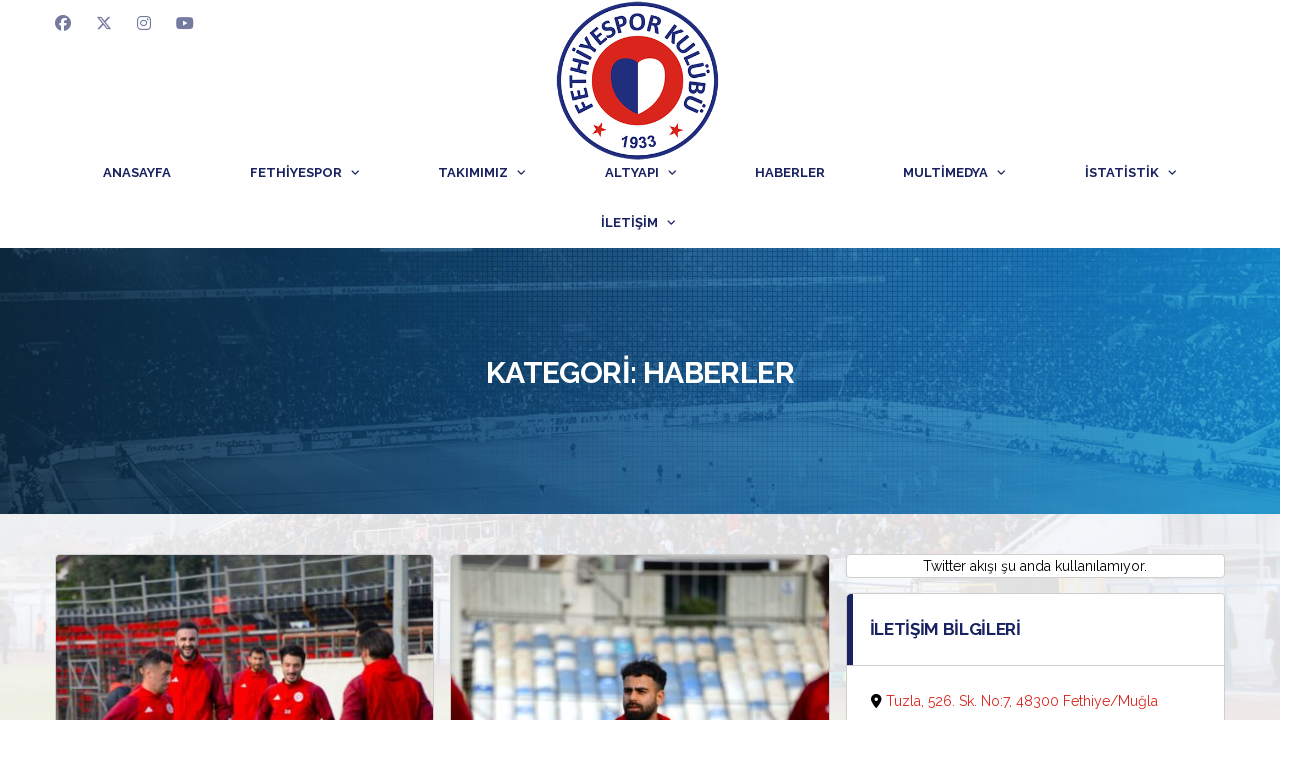

--- FILE ---
content_type: text/html; charset=UTF-8
request_url: https://fethiyespor.org/category/haberler/
body_size: 10735
content:
<!DOCTYPE html>
<html lang="tr">
<head>
<meta charset="UTF-8">
<meta http-equiv="X-UA-Compatible" content="IE=edge">
<meta name="viewport" content="width=device-width, initial-scale=1, shrink-to-fit=no">
<link rel="profile" href="http://gmpg.org/xfn/11">

<script>!function(e,c){e[c]=e[c]+(e[c]&&" ")+"quform-js"}(document.documentElement,"className");</script><title>haberler &#8211; Fethiyespor Kulübü</title>
<meta name='robots' content='max-image-preview:large' />
<link rel="preconnect" href="https://fonts.googleapis.com"><link rel="preconnect" href="https://fonts.gstatic.com" crossorigin><link rel='dns-prefetch' href='//fonts.googleapis.com' />
<link rel='preconnect' href='https://fonts.gstatic.com' crossorigin />
<link rel="alternate" type="application/rss+xml" title="Fethiyespor Kulübü &raquo; akışı" href="https://fethiyespor.org/feed/" />
<link rel="alternate" type="application/rss+xml" title="Fethiyespor Kulübü &raquo; haberler kategori akışı" href="https://fethiyespor.org/category/haberler/feed/" />
<style id='wp-img-auto-sizes-contain-inline-css'>
img:is([sizes=auto i],[sizes^="auto," i]){contain-intrinsic-size:3000px 1500px}
/*# sourceURL=wp-img-auto-sizes-contain-inline-css */
</style>

<style id='wp-emoji-styles-inline-css'>

	img.wp-smiley, img.emoji {
		display: inline !important;
		border: none !important;
		box-shadow: none !important;
		height: 1em !important;
		width: 1em !important;
		margin: 0 0.07em !important;
		vertical-align: -0.1em !important;
		background: none !important;
		padding: 0 !important;
	}
/*# sourceURL=wp-emoji-styles-inline-css */
</style>
<style id='classic-theme-styles-inline-css'>
/*! This file is auto-generated */
.wp-block-button__link{color:#fff;background-color:#32373c;border-radius:9999px;box-shadow:none;text-decoration:none;padding:calc(.667em + 2px) calc(1.333em + 2px);font-size:1.125em}.wp-block-file__button{background:#32373c;color:#fff;text-decoration:none}
/*# sourceURL=/wp-includes/css/classic-themes.min.css */
</style>
<link rel='stylesheet' id='redux-extendify-styles-css' href='https://fethiyespor.org/wp-content/plugins/redux-framework/redux-core/assets/css/extendify-utilities.css?ver=4.4.4' media='all' />
<link rel='stylesheet' id='ctf_styles-css' href='https://fethiyespor.org/wp-content/plugins/custom-twitter-feeds/css/ctf-styles.min.css?ver=2.3.0' media='all' />
<link rel='stylesheet' id='quform-css' href='https://fethiyespor.org/wp-content/plugins/quform/cache/quform.css?ver=1766426486' media='all' />
<link rel='stylesheet' id='bootstrap-css' href='https://fethiyespor.org/wp-content/themes/alchemists/assets/vendor/bootstrap/css/bootstrap.min.css?ver=4.5.3' media='all' />
<link rel='stylesheet' id='fontawesome-css' href='https://fethiyespor.org/wp-content/themes/alchemists/assets/fonts/font-awesome/css/all.min.css?ver=6.6.0' media='all' />
<link rel='stylesheet' id='simpleicons-css' href='https://fethiyespor.org/wp-content/themes/alchemists/assets/fonts/simple-line-icons/css/simple-line-icons.css?ver=2.4.0' media='all' />
<link rel='stylesheet' id='magnificpopup-css' href='https://fethiyespor.org/wp-content/themes/alchemists/assets/vendor/magnific-popup/dist/magnific-popup.css?ver=1.1.0' media='all' />
<link rel='stylesheet' id='slick-css' href='https://fethiyespor.org/wp-content/themes/alchemists/assets/vendor/slick/slick.css?ver=1.9.0' media='all' />
<link rel='stylesheet' id='alchemists-style-css' href='https://fethiyespor.org/wp-content/themes/alchemists/assets/css/style-soccer.css?ver=4.6.0' media='all' />
<link rel='stylesheet' id='alchemists-info-css' href='https://fethiyespor.org/wp-content/themes/alchemists/style.css?ver=4.6.0' media='all' />
<link rel='stylesheet' id='alchemists-fonts-css' href='https://fonts.googleapis.com/css2?family=Source+Sans+3:wght@400;700&#038;family=Montserrat:wght@400;700&#038;display=swap' media='all' />
<link rel='stylesheet' id='df-compiled-css' href='https://fethiyespor.org/wp-content/uploads/wp-scss-cache/df-compiled.css?ver=1747161482' media='all' />
<link rel="preload" as="style" href="https://fonts.googleapis.com/css?family=Raleway:400,700,500&#038;display=swap&#038;ver=1747160411" /><link rel="stylesheet" href="https://fonts.googleapis.com/css?family=Raleway:400,700,500&#038;display=swap&#038;ver=1747160411" media="print" onload="this.media='all'"><noscript><link rel="stylesheet" href="https://fonts.googleapis.com/css?family=Raleway:400,700,500&#038;display=swap&#038;ver=1747160411" /></noscript><script src="https://fethiyespor.org/wp-includes/js/jquery/jquery.min.js?ver=3.7.1" id="jquery-core-js"></script>
<script src="https://fethiyespor.org/wp-includes/js/jquery/jquery-migrate.min.js?ver=3.4.1" id="jquery-migrate-js"></script>
<script></script><link rel="https://api.w.org/" href="https://fethiyespor.org/wp-json/" /><link rel="alternate" title="JSON" type="application/json" href="https://fethiyespor.org/wp-json/wp/v2/categories/1" /><link rel="EditURI" type="application/rsd+xml" title="RSD" href="https://fethiyespor.org/xmlrpc.php?rsd" />
<meta name="generator" content="Redux 4.4.4" /><!-- Global site tag (gtag.js) - Google Analytics -->
<script async src="https://www.googletagmanager.com/gtag/js?id=UA-180153877-1"></script>
<script>
  window.dataLayer = window.dataLayer || [];
  function gtag(){dataLayer.push(arguments);}
  gtag('js', new Date());

  gtag('config', 'UA-180153877-1');
</script><!-- Custom CSS--><style type="text/css">
.header-logo__img {max-width:165px; width:165px;}@media (max-width: 991px) {.header-mobile__logo-img {max-width:125px; width:125px;}}@media (min-width: 992px) {.header .header-logo { -webkit-transform: translate(-85px, 90px); transform: translate(-85px, 90px);}}@media (max-width: 991px) {.header-mobile__logo {margin-left: 0; margin-top: 2px;}}.site-content { padding-top:40px; padding-bottom:40px}@media (min-width: 768px) {.site-content { padding-top:40px; padding-bottom:40px}}@media (min-width: 992px) {.site-content { padding-top:40px; padding-bottom:40px}}@media (max-width: 991px) {}.sponsors__item img { opacity: 0.2; }.sponsors__item img:hover { opacity: 1; }.header--layout-4 .header__secondary {
    min-height: 100px !important;
}

a.menu-item-link:hover:after{
    color: #FFFFFF !important;
}

/* 992px and above screen sizes */
@media (min-width:992px){

	/* Division */
	.footer-secondary .footer-secondary__inner{
		padding-top:20px;
		padding-bottom:0px;
	}
	
}

.social-links--top-bar .social-links__link .fab {
    color: #1A2361;
}

.footer-social__item a {
    color: #FFFFFF !important;
}

.footer-social__item a:hover, .footer-copyright a:hover {
    color: #cecece !important;
}

.footer-copyright {
padding-bottom: 25px !important;
}				
</style>
<meta name="generator" content="Powered by WPBakery Page Builder - drag and drop page builder for WordPress."/>
<link rel="icon" href="https://fethiyespor.org/wp-content/uploads/favicon-fethiyespor-60x60.png" sizes="32x32" />
<link rel="icon" href="https://fethiyespor.org/wp-content/uploads/favicon-fethiyespor.png" sizes="192x192" />
<link rel="apple-touch-icon" href="https://fethiyespor.org/wp-content/uploads/favicon-fethiyespor.png" />
<meta name="msapplication-TileImage" content="https://fethiyespor.org/wp-content/uploads/favicon-fethiyespor.png" />
			<script type="text/javascript">
                var LoftLoaderProEarlySessionStorage = {
                    getItem: function( name ) {
                        try {
                            return sessionStorage.getItem( name );
                        } catch( msg ) {
                            return false;
                        }
                    },
                    setItem: function( name, value ) {
                        try {
                            sessionStorage.setItem( name, value );
                        } catch( msg ) {}
                    }
                };
				if ( LoftLoaderProEarlySessionStorage.getItem( 'loftloader-pro-smooth-transition' ) && ( 'on' === LoftLoaderProEarlySessionStorage.getItem( 'loftloader-pro-smooth-transition' ) ) ) {
					LoftLoaderProEarlySessionStorage.setItem( 'loftloader-pro-smooth-transition', 0 );
				}
			</script> <style id="alchemists_data-dynamic-css" title="dynamic-css" class="redux-options-output">.hero-unit{background-color:#27313b;background-repeat:no-repeat;background-attachment:inherit;background-position:center top;background-image:url('https://fethiyespor.org/wp-content/themes/fethiyespor2020/assets/images/header_bg.jpg');background-size:cover;}body{background-color:#ffffff;background-repeat:no-repeat;background-attachment:fixed;background-position:center top;background-image:url('https://fethiyespor.org/wp-content/uploads/artwork-content-background-1.png');background-size:cover;}.main-nav__list > li.menu-item-has-children > a::after{color:#1a2361;}.main-nav__toggle::before{color:#1a2361;}.main-nav__toggle, .main-nav__toggle-2{background-color:transparent;}.main-nav__toggle-2::before{color:#1a2361;}.footer-widgets{background-color:transparent;}.card__header > h4{font-family:Raleway;text-transform:uppercase;line-height:17px;font-weight:700;font-style:normal;color:#1a2361;font-size:17px;}</style><noscript><style> .wpb_animate_when_almost_visible { opacity: 1; }</style></noscript><style id='global-styles-inline-css'>
:root{--wp--preset--aspect-ratio--square: 1;--wp--preset--aspect-ratio--4-3: 4/3;--wp--preset--aspect-ratio--3-4: 3/4;--wp--preset--aspect-ratio--3-2: 3/2;--wp--preset--aspect-ratio--2-3: 2/3;--wp--preset--aspect-ratio--16-9: 16/9;--wp--preset--aspect-ratio--9-16: 9/16;--wp--preset--color--black: #000000;--wp--preset--color--cyan-bluish-gray: #abb8c3;--wp--preset--color--white: #ffffff;--wp--preset--color--pale-pink: #f78da7;--wp--preset--color--vivid-red: #cf2e2e;--wp--preset--color--luminous-vivid-orange: #ff6900;--wp--preset--color--luminous-vivid-amber: #fcb900;--wp--preset--color--light-green-cyan: #7bdcb5;--wp--preset--color--vivid-green-cyan: #00d084;--wp--preset--color--pale-cyan-blue: #8ed1fc;--wp--preset--color--vivid-cyan-blue: #0693e3;--wp--preset--color--vivid-purple: #9b51e0;--wp--preset--gradient--vivid-cyan-blue-to-vivid-purple: linear-gradient(135deg,rgb(6,147,227) 0%,rgb(155,81,224) 100%);--wp--preset--gradient--light-green-cyan-to-vivid-green-cyan: linear-gradient(135deg,rgb(122,220,180) 0%,rgb(0,208,130) 100%);--wp--preset--gradient--luminous-vivid-amber-to-luminous-vivid-orange: linear-gradient(135deg,rgb(252,185,0) 0%,rgb(255,105,0) 100%);--wp--preset--gradient--luminous-vivid-orange-to-vivid-red: linear-gradient(135deg,rgb(255,105,0) 0%,rgb(207,46,46) 100%);--wp--preset--gradient--very-light-gray-to-cyan-bluish-gray: linear-gradient(135deg,rgb(238,238,238) 0%,rgb(169,184,195) 100%);--wp--preset--gradient--cool-to-warm-spectrum: linear-gradient(135deg,rgb(74,234,220) 0%,rgb(151,120,209) 20%,rgb(207,42,186) 40%,rgb(238,44,130) 60%,rgb(251,105,98) 80%,rgb(254,248,76) 100%);--wp--preset--gradient--blush-light-purple: linear-gradient(135deg,rgb(255,206,236) 0%,rgb(152,150,240) 100%);--wp--preset--gradient--blush-bordeaux: linear-gradient(135deg,rgb(254,205,165) 0%,rgb(254,45,45) 50%,rgb(107,0,62) 100%);--wp--preset--gradient--luminous-dusk: linear-gradient(135deg,rgb(255,203,112) 0%,rgb(199,81,192) 50%,rgb(65,88,208) 100%);--wp--preset--gradient--pale-ocean: linear-gradient(135deg,rgb(255,245,203) 0%,rgb(182,227,212) 50%,rgb(51,167,181) 100%);--wp--preset--gradient--electric-grass: linear-gradient(135deg,rgb(202,248,128) 0%,rgb(113,206,126) 100%);--wp--preset--gradient--midnight: linear-gradient(135deg,rgb(2,3,129) 0%,rgb(40,116,252) 100%);--wp--preset--font-size--small: 13px;--wp--preset--font-size--medium: 20px;--wp--preset--font-size--large: 36px;--wp--preset--font-size--x-large: 42px;--wp--preset--spacing--20: 0.44rem;--wp--preset--spacing--30: 0.67rem;--wp--preset--spacing--40: 1rem;--wp--preset--spacing--50: 1.5rem;--wp--preset--spacing--60: 2.25rem;--wp--preset--spacing--70: 3.38rem;--wp--preset--spacing--80: 5.06rem;--wp--preset--shadow--natural: 6px 6px 9px rgba(0, 0, 0, 0.2);--wp--preset--shadow--deep: 12px 12px 50px rgba(0, 0, 0, 0.4);--wp--preset--shadow--sharp: 6px 6px 0px rgba(0, 0, 0, 0.2);--wp--preset--shadow--outlined: 6px 6px 0px -3px rgb(255, 255, 255), 6px 6px rgb(0, 0, 0);--wp--preset--shadow--crisp: 6px 6px 0px rgb(0, 0, 0);}:where(.is-layout-flex){gap: 0.5em;}:where(.is-layout-grid){gap: 0.5em;}body .is-layout-flex{display: flex;}.is-layout-flex{flex-wrap: wrap;align-items: center;}.is-layout-flex > :is(*, div){margin: 0;}body .is-layout-grid{display: grid;}.is-layout-grid > :is(*, div){margin: 0;}:where(.wp-block-columns.is-layout-flex){gap: 2em;}:where(.wp-block-columns.is-layout-grid){gap: 2em;}:where(.wp-block-post-template.is-layout-flex){gap: 1.25em;}:where(.wp-block-post-template.is-layout-grid){gap: 1.25em;}.has-black-color{color: var(--wp--preset--color--black) !important;}.has-cyan-bluish-gray-color{color: var(--wp--preset--color--cyan-bluish-gray) !important;}.has-white-color{color: var(--wp--preset--color--white) !important;}.has-pale-pink-color{color: var(--wp--preset--color--pale-pink) !important;}.has-vivid-red-color{color: var(--wp--preset--color--vivid-red) !important;}.has-luminous-vivid-orange-color{color: var(--wp--preset--color--luminous-vivid-orange) !important;}.has-luminous-vivid-amber-color{color: var(--wp--preset--color--luminous-vivid-amber) !important;}.has-light-green-cyan-color{color: var(--wp--preset--color--light-green-cyan) !important;}.has-vivid-green-cyan-color{color: var(--wp--preset--color--vivid-green-cyan) !important;}.has-pale-cyan-blue-color{color: var(--wp--preset--color--pale-cyan-blue) !important;}.has-vivid-cyan-blue-color{color: var(--wp--preset--color--vivid-cyan-blue) !important;}.has-vivid-purple-color{color: var(--wp--preset--color--vivid-purple) !important;}.has-black-background-color{background-color: var(--wp--preset--color--black) !important;}.has-cyan-bluish-gray-background-color{background-color: var(--wp--preset--color--cyan-bluish-gray) !important;}.has-white-background-color{background-color: var(--wp--preset--color--white) !important;}.has-pale-pink-background-color{background-color: var(--wp--preset--color--pale-pink) !important;}.has-vivid-red-background-color{background-color: var(--wp--preset--color--vivid-red) !important;}.has-luminous-vivid-orange-background-color{background-color: var(--wp--preset--color--luminous-vivid-orange) !important;}.has-luminous-vivid-amber-background-color{background-color: var(--wp--preset--color--luminous-vivid-amber) !important;}.has-light-green-cyan-background-color{background-color: var(--wp--preset--color--light-green-cyan) !important;}.has-vivid-green-cyan-background-color{background-color: var(--wp--preset--color--vivid-green-cyan) !important;}.has-pale-cyan-blue-background-color{background-color: var(--wp--preset--color--pale-cyan-blue) !important;}.has-vivid-cyan-blue-background-color{background-color: var(--wp--preset--color--vivid-cyan-blue) !important;}.has-vivid-purple-background-color{background-color: var(--wp--preset--color--vivid-purple) !important;}.has-black-border-color{border-color: var(--wp--preset--color--black) !important;}.has-cyan-bluish-gray-border-color{border-color: var(--wp--preset--color--cyan-bluish-gray) !important;}.has-white-border-color{border-color: var(--wp--preset--color--white) !important;}.has-pale-pink-border-color{border-color: var(--wp--preset--color--pale-pink) !important;}.has-vivid-red-border-color{border-color: var(--wp--preset--color--vivid-red) !important;}.has-luminous-vivid-orange-border-color{border-color: var(--wp--preset--color--luminous-vivid-orange) !important;}.has-luminous-vivid-amber-border-color{border-color: var(--wp--preset--color--luminous-vivid-amber) !important;}.has-light-green-cyan-border-color{border-color: var(--wp--preset--color--light-green-cyan) !important;}.has-vivid-green-cyan-border-color{border-color: var(--wp--preset--color--vivid-green-cyan) !important;}.has-pale-cyan-blue-border-color{border-color: var(--wp--preset--color--pale-cyan-blue) !important;}.has-vivid-cyan-blue-border-color{border-color: var(--wp--preset--color--vivid-cyan-blue) !important;}.has-vivid-purple-border-color{border-color: var(--wp--preset--color--vivid-purple) !important;}.has-vivid-cyan-blue-to-vivid-purple-gradient-background{background: var(--wp--preset--gradient--vivid-cyan-blue-to-vivid-purple) !important;}.has-light-green-cyan-to-vivid-green-cyan-gradient-background{background: var(--wp--preset--gradient--light-green-cyan-to-vivid-green-cyan) !important;}.has-luminous-vivid-amber-to-luminous-vivid-orange-gradient-background{background: var(--wp--preset--gradient--luminous-vivid-amber-to-luminous-vivid-orange) !important;}.has-luminous-vivid-orange-to-vivid-red-gradient-background{background: var(--wp--preset--gradient--luminous-vivid-orange-to-vivid-red) !important;}.has-very-light-gray-to-cyan-bluish-gray-gradient-background{background: var(--wp--preset--gradient--very-light-gray-to-cyan-bluish-gray) !important;}.has-cool-to-warm-spectrum-gradient-background{background: var(--wp--preset--gradient--cool-to-warm-spectrum) !important;}.has-blush-light-purple-gradient-background{background: var(--wp--preset--gradient--blush-light-purple) !important;}.has-blush-bordeaux-gradient-background{background: var(--wp--preset--gradient--blush-bordeaux) !important;}.has-luminous-dusk-gradient-background{background: var(--wp--preset--gradient--luminous-dusk) !important;}.has-pale-ocean-gradient-background{background: var(--wp--preset--gradient--pale-ocean) !important;}.has-electric-grass-gradient-background{background: var(--wp--preset--gradient--electric-grass) !important;}.has-midnight-gradient-background{background: var(--wp--preset--gradient--midnight) !important;}.has-small-font-size{font-size: var(--wp--preset--font-size--small) !important;}.has-medium-font-size{font-size: var(--wp--preset--font-size--medium) !important;}.has-large-font-size{font-size: var(--wp--preset--font-size--large) !important;}.has-x-large-font-size{font-size: var(--wp--preset--font-size--x-large) !important;}
/*# sourceURL=global-styles-inline-css */
</style>
</head>

<body class="archive category category-haberler category-1 wp-theme-alchemists template-soccer hfeed alc-is-not-activated wpb-js-composer js-comp-ver-8.3 vc_responsive">

	
	
	<div class="site-wrapper">
		<div class="site-overlay"></div>

		
<div class="header-mobile clearfix" id="header-mobile">
	<div class="header-mobile__logo">
		<a href="https://fethiyespor.org/" rel="home">
							<img src="https://fethiyespor.org/wp-content/uploads/logo-fethiyespor.png"  class="header-mobile__logo-img" alt="Fethiyespor Kulübü">
					</a>
	</div>
	<div class="header-mobile__inner">
		<a id="header-mobile__toggle" class="burger-menu-icon" href="#"><span class="burger-menu-icon__line"></span></a>

		<div class="header-mobile__secondary">
			
					</div>
	</div>
</div>

			<!-- Header Desktop -->
			<header class="header header--layout-4">

				
<div class="header__top-bar clearfix">
	<div class="container">
		<div class="header__top-bar-inner">
			
<!-- Social Links -->
<ul class="social-links social-links--inline social-links--main-nav social-links--top-bar">
	<li class="social-links__item"><a href="https://www.facebook.com/fethiyesporresmi" class="social-links__link" data-toggle="tooltip" data-placement="bottom" title="Facebook" target="_blank"><i class="fab fa-facebook"></i></a></li><li class="social-links__item"><a href="https://twitter.com/fethiyespor" class="social-links__link" data-toggle="tooltip" data-placement="bottom" title="Twitter" target="_blank"><i class="fab fa-x-twitter"></i></a></li><li class="social-links__item"><a href="https://www.instagram.com/fethiyespor/" class="social-links__link" data-toggle="tooltip" data-placement="bottom" title="Instagram" target="_blank"><i class="fab fa-instagram"></i></a></li><li class="social-links__item"><a href="https://www.youtube.com/channel/UCgocva1S4zvtatsL9zIsHPA" class="social-links__link" data-toggle="tooltip" data-placement="bottom" title="YouTube" target="_blank"><i class="fab fa-youtube"></i></a></li></ul>
<!-- Social Links / End -->
		</div>

	</div>
</div>

	<div class="header__secondary">
		<div class="container">
			<div class="header__secondary-inner">

				
<!-- Header Logo -->
<div class="header-logo">
	<a href="https://fethiyespor.org/" rel="home">
					<img src="https://fethiyespor.org/wp-content/uploads/logo-fethiyespor.png"  class="header-logo__img" width="300" height="300" alt="Fethiyespor Kulübü">
			</a>
</div>
<!-- Header Logo / End -->

<ul class="info-block info-block--header">

	
	
	
</ul>

							</div>
		</div>
	</div>

<div class="header__primary header__primary--center">
	<div class="container">
		<div class="header__primary-inner">

			
			<!-- Main Navigation -->
			<nav class="main-nav">
				<ul id="menu-main-menu" class="main-nav__list"><li id="menu-item-3705" class="menu-item menu-item-type-post_type menu-item-object-page menu-item-home no-mega-menu"><a class="menu-item-link"  href="https://fethiyespor.org/">Anasayfa</a></li>
<li id="menu-item-3740" class="menu-item menu-item-type-post_type menu-item-object-page menu-item-has-children no-mega-menu"><a class="menu-item-link"  href="https://fethiyespor.org/fethiyespor/">Fethiyespor</a>
<ul class="main-nav__sub-0 ">
	<li id="menu-item-3997" class="menu-item menu-item-type-post_type menu-item-object-page"><a class="menu-item-link"  href="https://fethiyespor.org/fethiyespor/tarihce/">› Tarihçe</a></li>
	<li id="menu-item-3815" class="menu-item menu-item-type-post_type menu-item-object-page"><a class="menu-item-link"  href="https://fethiyespor.org/fethiyespor/yonetim-kurulu/">› Yönetim Kurulu</a></li>
	<li id="menu-item-3825" class="menu-item menu-item-type-post_type menu-item-object-page"><a class="menu-item-link"  href="https://fethiyespor.org/fethiyespor/idari-kadro/">› İdari Kadro</a></li>
	<li id="menu-item-3831" class="menu-item menu-item-type-post_type menu-item-object-page"><a class="menu-item-link"  href="https://fethiyespor.org/fethiyespor/fethiye-sehir-stadi/">› Fethiye Şehir Stadı</a></li>
	<li id="menu-item-3821" class="menu-item menu-item-type-post_type menu-item-object-page"><a class="menu-item-link"  href="https://fethiyespor.org/fethiyespor/tesislerimiz/">› Tesislerimiz</a></li>
</ul>
</li>
<li id="menu-item-3743" class="menu-item menu-item-type-post_type menu-item-object-page menu-item-has-children no-mega-menu"><a class="menu-item-link"  href="https://fethiyespor.org/takimimiz/">Takımımız</a>
<ul class="main-nav__sub-0 ">
	<li id="menu-item-3819" class="menu-item menu-item-type-post_type menu-item-object-page"><a class="menu-item-link"  href="https://fethiyespor.org/takimimiz/teknik-heyet/">› Teknik Heyet</a></li>
	<li id="menu-item-3841" class="menu-item menu-item-type-post_type menu-item-object-page"><a class="menu-item-link"  href="https://fethiyespor.org/takimimiz/futbolcular/">› Futbolcular</a></li>
</ul>
</li>
<li id="menu-item-3746" class="menu-item menu-item-type-post_type menu-item-object-page menu-item-has-children no-mega-menu"><a class="menu-item-link"  href="https://fethiyespor.org/altyapi/">Altyapı</a>
<ul class="main-nav__sub-0 ">
	<li id="menu-item-3776" class="menu-item menu-item-type-post_type menu-item-object-page"><a class="menu-item-link"  href="https://fethiyespor.org/altyapi/u12-futbol-takimi/">› U12 Futbol Takımı</a></li>
	<li id="menu-item-3803" class="menu-item menu-item-type-post_type menu-item-object-page"><a class="menu-item-link"  href="https://fethiyespor.org/altyapi/u14-futbol-takimi/">› U14 Futbol Takımı</a></li>
	<li id="menu-item-3805" class="menu-item menu-item-type-post_type menu-item-object-page"><a class="menu-item-link"  href="https://fethiyespor.org/altyapi/u15-futbol-takimi/">› U15 Futbol Takımı</a></li>
	<li id="menu-item-3807" class="menu-item menu-item-type-post_type menu-item-object-page"><a class="menu-item-link"  href="https://fethiyespor.org/altyapi/u16-futbol-takimi/">› U16 Futbol Takımı</a></li>
	<li id="menu-item-3809" class="menu-item menu-item-type-post_type menu-item-object-page"><a class="menu-item-link"  href="https://fethiyespor.org/altyapi/u17-futbol-takimi/">› U17 Futbol Takımı</a></li>
	<li id="menu-item-3811" class="menu-item menu-item-type-post_type menu-item-object-page"><a class="menu-item-link"  href="https://fethiyespor.org/altyapi/u19-futbol-takimi/">› U19 Futbol Takımı</a></li>
</ul>
</li>
<li id="menu-item-3749" class="menu-item menu-item-type-post_type menu-item-object-page current_page_parent no-mega-menu"><a class="menu-item-link"  href="https://fethiyespor.org/haberler/">Haberler</a></li>
<li id="menu-item-3752" class="menu-item menu-item-type-post_type menu-item-object-page menu-item-has-children no-mega-menu"><a class="menu-item-link"  href="https://fethiyespor.org/multimedya/">Multimedya</a>
<ul class="main-nav__sub-0 ">
	<li id="menu-item-3843" class="menu-item menu-item-type-post_type menu-item-object-page"><a class="menu-item-link"  href="https://fethiyespor.org/multimedya/fotograflar/">› Fotoğraflar</a></li>
	<li id="menu-item-3813" class="menu-item menu-item-type-post_type menu-item-object-page"><a class="menu-item-link"  href="https://fethiyespor.org/multimedya/videolar/">› Videolar</a></li>
</ul>
</li>
<li id="menu-item-3755" class="menu-item menu-item-type-post_type menu-item-object-page menu-item-has-children no-mega-menu"><a class="menu-item-link"  href="https://fethiyespor.org/istatistik/">İstatistik</a>
<ul class="main-nav__sub-0 ">
	<li id="menu-item-3999" class="menu-item menu-item-type-post_type menu-item-object-page"><a class="menu-item-link"  href="https://fethiyespor.org/istatistik/fikstur/">› Fikstür</a></li>
	<li id="menu-item-4001" class="menu-item menu-item-type-post_type menu-item-object-page"><a class="menu-item-link"  href="https://fethiyespor.org/istatistik/puan-durumu/">› Puan Durumu</a></li>
</ul>
</li>
<li id="menu-item-4108" class="menu-item menu-item-type-post_type menu-item-object-page menu-item-has-children no-mega-menu"><a class="menu-item-link"  href="https://fethiyespor.org/iletisim/">İletişim</a>
<ul class="main-nav__sub-0 ">
	<li id="menu-item-6602" class="menu-item menu-item-type-post_type menu-item-object-page"><a class="menu-item-link"  href="https://fethiyespor.org/uyelik-formu/">Üyelik Formu</a></li>
</ul>
</li>
</ul>
				
				
			</nav>
			<!-- Main Navigation / End -->

			
					</div>
	</div>
</div>

			</header>
			<!-- Header / End -->

			
<!-- Page Heading
================================================== -->
<div class="page-heading page-heading--has-bg">
	<div class="container">
		<div class="row">

			
				<div class="col-lg-10 offset-lg-1">
					<h1 class='page-heading__title'>Kategori: <span>haberler</span></h1>
										<div class="page-header__desc">
						<div class="row">
							<div class="col-lg-10 offset-lg-1">
															</div>
						</div>
					</div>
					
				</div>
			
		</div>
	</div>
</div>

<div class="site-content" id="content">
	<div class="container">
		<div class="row">

			<div id="primary" class="content-area col-lg-8">
				<main id="main" class="site-main">

				
					<div class="posts posts--cards post-grid post-grid--2cols row">

					
<article class="post-grid__item col-sm-6 posts__item--category-1 post-11344 post type-post status-publish format-standard has-post-thumbnail hentry category-haberler">
	<div class="posts__item posts__item--card card">

					<figure class="posts__thumb">
								<a href="https://fethiyespor.org/haberler/aliaga-fk-macina-haziriz/"><img width="380" height="270" src="https://fethiyespor.org/wp-content/uploads/DSC_6966-1-scaled-e1769178298801-380x270.jpg" class="attachment-alchemists_thumbnail size-alchemists_thumbnail wp-post-image" alt="" decoding="async" fetchpriority="high" srcset="https://fethiyespor.org/wp-content/uploads/DSC_6966-1-scaled-e1769178298801-380x270.jpg 380w, https://fethiyespor.org/wp-content/uploads/DSC_6966-1-scaled-e1769178298801-300x214.jpg 300w, https://fethiyespor.org/wp-content/uploads/DSC_6966-1-scaled-e1769178298801-1024x730.jpg 1024w, https://fethiyespor.org/wp-content/uploads/DSC_6966-1-scaled-e1769178298801-768x547.jpg 768w, https://fethiyespor.org/wp-content/uploads/DSC_6966-1-scaled-e1769178298801-1536x1094.jpg 1536w, https://fethiyespor.org/wp-content/uploads/DSC_6966-1-scaled-e1769178298801-356x254.jpg 356w, https://fethiyespor.org/wp-content/uploads/DSC_6966-1-scaled-e1769178298801-470x335.jpg 470w, https://fethiyespor.org/wp-content/uploads/DSC_6966-1-scaled-e1769178298801-70x50.jpg 70w, https://fethiyespor.org/wp-content/uploads/DSC_6966-1-scaled-e1769178298801-100x71.jpg 100w, https://fethiyespor.org/wp-content/uploads/DSC_6966-1-scaled-e1769178298801.jpg 1694w" sizes="(max-width: 380px) 100vw, 380px" /></a>
							</figure>
		
		<div class="posts__inner card__content">
						<a href="https://fethiyespor.org/haberler/aliaga-fk-macina-haziriz/" class="posts__cta"></a>
								<time datetime="2026-01-23T17:25:15+03:00" class="posts__date">23 Ocak 2026</time>
					<h2 class="posts__title"><a href="https://fethiyespor.org/haberler/aliaga-fk-macina-haziriz/" rel="bookmark">ALİAĞA FK MAÇINA HAZIRIZ!</a></h2>			<div class="posts__excerpt">
				TFF 2. Lig Kırmızı Grup 20. Haftasında kendi evimizde oynayacağımız Aliağa FK maçı hazırlıklarını tamamladık. &nbsp;...
							</div>
		</div>

		<footer class="posts__footer card__footer">
			<div class="post__meta meta"></div>		</footer>



	</div>
</article><!-- #post-## -->

<article class="post-grid__item col-sm-6 posts__item--category-1 post-11335 post type-post status-publish format-standard has-post-thumbnail hentry category-haberler">
	<div class="posts__item posts__item--card card">

					<figure class="posts__thumb">
								<a href="https://fethiyespor.org/haberler/antrenman-gunlugu-22-ocak-2026/"><img width="380" height="270" src="https://fethiyespor.org/wp-content/uploads/DSC_6616-scaled-e1769091714670-380x270.jpg" class="attachment-alchemists_thumbnail size-alchemists_thumbnail wp-post-image" alt="" decoding="async" /></a>
							</figure>
		
		<div class="posts__inner card__content">
						<a href="https://fethiyespor.org/haberler/antrenman-gunlugu-22-ocak-2026/" class="posts__cta"></a>
								<time datetime="2026-01-22T17:22:05+03:00" class="posts__date">22 Ocak 2026</time>
					<h2 class="posts__title"><a href="https://fethiyespor.org/haberler/antrenman-gunlugu-22-ocak-2026/" rel="bookmark">Antrenman Günlüğü / 22 Ocak 2026</a></h2>			<div class="posts__excerpt">
				Bugün yaptığımız çalışmayla birlikte Aliağa FK ile oynayacağımız maçın hazırlıklarını sürdürdük. &nbsp;...
							</div>
		</div>

		<footer class="posts__footer card__footer">
			<div class="post__meta meta"></div>		</footer>



	</div>
</article><!-- #post-## -->

<article class="post-grid__item col-sm-6 posts__item--category-1 post-11321 post type-post status-publish format-standard has-post-thumbnail hentry category-haberler">
	<div class="posts__item posts__item--card card">

					<figure class="posts__thumb">
								<a href="https://fethiyespor.org/haberler/antrenman-gunlugu-21-ocak-2026/"><img width="380" height="270" src="https://fethiyespor.org/wp-content/uploads/DSC_6340-1-scaled-e1769005914515-380x270.jpg" class="attachment-alchemists_thumbnail size-alchemists_thumbnail wp-post-image" alt="" decoding="async" /></a>
							</figure>
		
		<div class="posts__inner card__content">
						<a href="https://fethiyespor.org/haberler/antrenman-gunlugu-21-ocak-2026/" class="posts__cta"></a>
								<time datetime="2026-01-21T17:32:07+03:00" class="posts__date">21 Ocak 2026</time>
					<h2 class="posts__title"><a href="https://fethiyespor.org/haberler/antrenman-gunlugu-21-ocak-2026/" rel="bookmark">Antrenman Günlüğü / 21 Ocak 2026</a></h2>			<div class="posts__excerpt">
				Aliağa FK ile oynayacağımız karşılaşmanın hazırlıkları tüm hızıyla sürüyor. &nbsp; &nbsp;...
							</div>
		</div>

		<footer class="posts__footer card__footer">
			<div class="post__meta meta"></div>		</footer>



	</div>
</article><!-- #post-## -->

<article class="post-grid__item col-sm-6 posts__item--category-1 post-11309 post type-post status-publish format-standard has-post-thumbnail hentry category-haberler">
	<div class="posts__item posts__item--card card">

					<figure class="posts__thumb">
								<a href="https://fethiyespor.org/haberler/antrenman-gunlugu-20-ocak-2026/"><img width="380" height="270" src="https://fethiyespor.org/wp-content/uploads/DSC_6166-1-scaled-e1768920086571-380x270.jpg" class="attachment-alchemists_thumbnail size-alchemists_thumbnail wp-post-image" alt="" decoding="async" loading="lazy" /></a>
							</figure>
		
		<div class="posts__inner card__content">
						<a href="https://fethiyespor.org/haberler/antrenman-gunlugu-20-ocak-2026/" class="posts__cta"></a>
								<time datetime="2026-01-20T17:41:54+03:00" class="posts__date">20 Ocak 2026</time>
					<h2 class="posts__title"><a href="https://fethiyespor.org/haberler/antrenman-gunlugu-20-ocak-2026/" rel="bookmark">Antrenman Günlüğü / 20 Ocak 2026</a></h2>			<div class="posts__excerpt">
				Bugün yaptığımız çalışma ile Aliağa FK maçı hazırlıklarını sürdürdük. &nbsp;...
							</div>
		</div>

		<footer class="posts__footer card__footer">
			<div class="post__meta meta"></div>		</footer>



	</div>
</article><!-- #post-## -->

<article class="post-grid__item col-sm-6 posts__item--category-1 post-11307 post type-post status-publish format-standard has-post-thumbnail hentry category-haberler">
	<div class="posts__item posts__item--card card">

					<figure class="posts__thumb">
								<a href="https://fethiyespor.org/haberler/vefat-ve-bas-sagligi-12/"><img width="380" height="270" src="https://fethiyespor.org/wp-content/uploads/siyah-arma-1-380x270.jpg" class="attachment-alchemists_thumbnail size-alchemists_thumbnail wp-post-image" alt="" decoding="async" loading="lazy" /></a>
							</figure>
		
		<div class="posts__inner card__content">
						<a href="https://fethiyespor.org/haberler/vefat-ve-bas-sagligi-12/" class="posts__cta"></a>
								<time datetime="2026-01-20T17:02:22+03:00" class="posts__date">20 Ocak 2026</time>
					<h2 class="posts__title"><a href="https://fethiyespor.org/haberler/vefat-ve-bas-sagligi-12/" rel="bookmark">VEFAT ve BAŞ SAĞLIĞI;</a></h2>			<div class="posts__excerpt">
				Kulübümüz Yönetim Kurulu Üyesi Hüseyin Okkabas&#8217;ın değerli babası Faruk Okkabas&#8217;ın vefatını büyük üzüntüyle öğrenmiş bulunuyoruz. Merhum Faruk Okkabas&#8217;a Allah&#8217;tan rahmet, Okkabas ailesine ve yakınlarına...
							</div>
		</div>

		<footer class="posts__footer card__footer">
			<div class="post__meta meta"></div>		</footer>



	</div>
</article><!-- #post-## -->

<article class="post-grid__item col-sm-6 posts__item--category-1 post-11304 post type-post status-publish format-standard has-post-thumbnail hentry category-haberler">
	<div class="posts__item posts__item--card card">

					<figure class="posts__thumb">
								<a href="https://fethiyespor.org/haberler/vefat-ve-bas-sagligi-11/"><img width="380" height="270" src="https://fethiyespor.org/wp-content/uploads/siyah-arma-1-380x270.jpg" class="attachment-alchemists_thumbnail size-alchemists_thumbnail wp-post-image" alt="" decoding="async" loading="lazy" /></a>
							</figure>
		
		<div class="posts__inner card__content">
						<a href="https://fethiyespor.org/haberler/vefat-ve-bas-sagligi-11/" class="posts__cta"></a>
								<time datetime="2026-01-20T12:44:16+03:00" class="posts__date">20 Ocak 2026</time>
					<h2 class="posts__title"><a href="https://fethiyespor.org/haberler/vefat-ve-bas-sagligi-11/" rel="bookmark">VEFAT ve BAŞ SAĞLIĞI;</a></h2>			<div class="posts__excerpt">
				Kulübümüz Kongre Üyesi ve Fethiyespor Taraftarlar Derneği Yönetim Kurulu Üyesi Şaban Tokgöz&#8217;ün değerli babası İsmet Tokgöz&#8217;ün vefatını büyük üzüntüyle öğrenmiş bulunuyoruz. Merhum İsmet Tokgöz&#8217;e...
							</div>
		</div>

		<footer class="posts__footer card__footer">
			<div class="post__meta meta"></div>		</footer>



	</div>
</article><!-- #post-## -->

<article class="post-grid__item col-sm-6 posts__item--category-1 post-11292 post type-post status-publish format-standard has-post-thumbnail hentry category-haberler">
	<div class="posts__item posts__item--card card">

					<figure class="posts__thumb">
								<a href="https://fethiyespor.org/haberler/aliaga-hazirliklarina-basladik-2/"><img width="380" height="270" src="https://fethiyespor.org/wp-content/uploads/DSC_6006-scaled-e1768836669552-380x270.jpg" class="attachment-alchemists_thumbnail size-alchemists_thumbnail wp-post-image" alt="" decoding="async" loading="lazy" /></a>
							</figure>
		
		<div class="posts__inner card__content">
						<a href="https://fethiyespor.org/haberler/aliaga-hazirliklarina-basladik-2/" class="posts__cta"></a>
								<time datetime="2026-01-19T18:31:20+03:00" class="posts__date">19 Ocak 2026</time>
					<h2 class="posts__title"><a href="https://fethiyespor.org/haberler/aliaga-hazirliklarina-basladik-2/" rel="bookmark">Aliağa Hazırlıklarına Başladık</a></h2>			<div class="posts__excerpt">
				Cumartesi günü saat 17.00&#8217;da kendi evimizde oynayacağımız Aliağa maçı hazırlıklarına başladık. &nbsp;...
							</div>
		</div>

		<footer class="posts__footer card__footer">
			<div class="post__meta meta"></div>		</footer>



	</div>
</article><!-- #post-## -->

<article class="post-grid__item col-sm-6 posts__item--category-1 post-11287 post type-post status-publish format-standard has-post-thumbnail hentry category-haberler">
	<div class="posts__item posts__item--card card">

					<figure class="posts__thumb">
								<a href="https://fethiyespor.org/haberler/berdan-yelken-fethiyesporda/"><img width="380" height="270" src="https://fethiyespor.org/wp-content/uploads/DSC_6109-scaled-e1768834069833-380x270.jpg" class="attachment-alchemists_thumbnail size-alchemists_thumbnail wp-post-image" alt="" decoding="async" loading="lazy" srcset="https://fethiyespor.org/wp-content/uploads/DSC_6109-scaled-e1768834069833-380x270.jpg 380w, https://fethiyespor.org/wp-content/uploads/DSC_6109-scaled-e1768834069833-70x50.jpg 70w, https://fethiyespor.org/wp-content/uploads/DSC_6109-scaled-e1768834069833-100x72.jpg 100w" sizes="auto, (max-width: 380px) 100vw, 380px" /></a>
							</figure>
		
		<div class="posts__inner card__content">
						<a href="https://fethiyespor.org/haberler/berdan-yelken-fethiyesporda/" class="posts__cta"></a>
								<time datetime="2026-01-19T17:47:58+03:00" class="posts__date">19 Ocak 2026</time>
					<h2 class="posts__title"><a href="https://fethiyespor.org/haberler/berdan-yelken-fethiyesporda/" rel="bookmark">BERDAN YELKEN FETHİYESPOR&#8217;DA</a></h2>			<div class="posts__excerpt">
				Fethiyespor&#8217;umuz, son olarak Nazillispor forması giyen Berdan Yelken ile anlaşmaya varmıştır. Genç yetenek Berdan Yelken, Futbol Şube Sorumlumuz Uğur Keskin&#8217;in katıldığı imza töreniyle birlikte...
							</div>
		</div>

		<footer class="posts__footer card__footer">
			<div class="post__meta meta"></div>		</footer>



	</div>
</article><!-- #post-## -->

<article class="post-grid__item col-sm-6 posts__item--category-1 post-11273 post type-post status-publish format-standard has-post-thumbnail hentry category-haberler">
	<div class="posts__item posts__item--card card">

					<figure class="posts__thumb">
								<a href="https://fethiyespor.org/haberler/mac-sonucu-somaspor-1-fethiyespor-2/"><img width="380" height="270" src="https://fethiyespor.org/wp-content/uploads/DSC_5639-1-scaled-e1768736085645-380x270.jpg" class="attachment-alchemists_thumbnail size-alchemists_thumbnail wp-post-image" alt="" decoding="async" loading="lazy" /></a>
							</figure>
		
		<div class="posts__inner card__content">
						<a href="https://fethiyespor.org/haberler/mac-sonucu-somaspor-1-fethiyespor-2/" class="posts__cta"></a>
								<time datetime="2026-01-18T14:35:04+03:00" class="posts__date">18 Ocak 2026</time>
					<h2 class="posts__title"><a href="https://fethiyespor.org/haberler/mac-sonucu-somaspor-1-fethiyespor-2/" rel="bookmark">MAÇ SONUCU: Somaspor : 1 Fethiyespor : 2</a></h2>			<div class="posts__excerpt">
				TFF 2. Lig Kırmızı Grup 19. haftasında oynadığımız maçta takımımız deplasmanda Somaspor&#8217;u 2-1 mağlup etti. &nbsp; Takımımız adına golleri Ramazan Çevik ve Uğur Ayhan...
							</div>
		</div>

		<footer class="posts__footer card__footer">
			<div class="post__meta meta"></div>		</footer>



	</div>
</article><!-- #post-## -->

<article class="post-grid__item col-sm-6 posts__item--category-1 post-11261 post type-post status-publish format-standard has-post-thumbnail hentry category-haberler">
	<div class="posts__item posts__item--card card">

					<figure class="posts__thumb">
								<a href="https://fethiyespor.org/haberler/antrenman-gunlugu-15-ocak-2026/"><img width="380" height="270" src="https://fethiyespor.org/wp-content/uploads/DSC_5116-1-scaled-e1768473570202-380x270.jpg" class="attachment-alchemists_thumbnail size-alchemists_thumbnail wp-post-image" alt="" decoding="async" loading="lazy" /></a>
							</figure>
		
		<div class="posts__inner card__content">
						<a href="https://fethiyespor.org/haberler/antrenman-gunlugu-15-ocak-2026/" class="posts__cta"></a>
								<time datetime="2026-01-15T13:40:30+03:00" class="posts__date">15 Ocak 2026</time>
					<h2 class="posts__title"><a href="https://fethiyespor.org/haberler/antrenman-gunlugu-15-ocak-2026/" rel="bookmark">Antrenman Günlüğü /  15 Ocak 2026</a></h2>			<div class="posts__excerpt">
				Cumartesi günü deplasmanda oynayacağımız Somaspor maçı hazırlıklarını bugün yaptığımız antrenman ile sürdürdük. &nbsp;...
							</div>
		</div>

		<footer class="posts__footer card__footer">
			<div class="post__meta meta"></div>		</footer>



	</div>
</article><!-- #post-## -->

					</div><!-- .posts -->

					<nav class="post-pagination"><ul class="pagination justify-content-center pagination--condensed pagination--lg"><li class='active'><span>1</span></li><li><a href='https://fethiyespor.org/category/haberler/page/2/'>2</a></li><li><a href='https://fethiyespor.org/category/haberler/page/3/'>3</a></li><li><a href="https://fethiyespor.org/category/haberler/page/2/"><i class="fa fa-angle-right"></i></a></li></ul></nav>
				
				</main><!-- #main -->
			</div><!-- #primary -->


							<aside id="secondary" class="sidebar widget-area col-lg-4">
					
<div id="custom-twitter-feeds-widget-2" class="widget widget--sidebar card widget_custom-twitter-feeds-widget"><div class="widget__content card__content">
<!-- Custom Twitter Feeds by Smash Balloon -->
<div id="ctf" class=" ctf ctf-type-usertimeline ctf-rebranded ctf-feed-1  ctf-styles ctf-list ctf-regular-style"   data-ctfshortcode="{&quot;feed&quot;:1}"   data-ctfdisablelinks="false" data-ctflinktextcolor="#" data-header-size="small" data-feedid="1" data-postid="11261"  data-feed="1" data-ctfintents="1"  data-ctfneeded="4">
            <div id="ctf" class="ctf">
            <div class="ctf-error">
                <div class="ctf-error-user">
					Twitter akışı şu anda kullanılamıyor.                </div>
            </div>
        </div>
		    <div class="ctf-tweets">
   		    </div>
    
</div>
</div></div><div id="text-7" class="widget widget--sidebar card widget_text"><div class="widget__content card__content"></div><div class="widget__title card__header"><h4>İletişim Bilgileri</h4></div><div class="widget__content card__content">			<div class="textwidget"><p><i class="fas fa-map-marker-alt"></i> <a href="https://www.google.com/maps/dir//Tuzla,+Fethiyespor+Kul%C3%BCb%C3%BC,+526.+Sk.+No:7,+48300+Fethiye%2FMu%C4%9Fla/@36.6254742,29.119955,19.25z/data=!4m9!4m8!1m0!1m5!1m1!1s0x14c043e136df93e7:0x46b50af2508bc498!2m2!1d29.1198841!2d36.625867!3e0" target="_blank" rel="noopener">Tuzla, 526. Sk. No:7, 48300 Fethiye/Muğla </a></p>
<p><i class="fas fa-phone-alt"></i> <a href="tel: 02526121933">(0252) 612 19 33</a></p>
<p><i class="fas fa-envelope-square"></i> <a href="mailto: iletisim@fethiyespor.org">iletisim@fethiyespor.org</a></p>
</div>
		</div></div>				</aside><!-- #secondary -->
				
		</div>
	</div>
</div>


		<!-- Footer
		================================================== -->
		<footer id="footer" class="footer">

			
			
			
			<!-- Footer Secondary -->
			
				
					<!-- Footer Social Links -->
					<div class="footer-social">
						<div class="container">

							
							<ul class="footer-social__list list-unstyled">
								<li class="footer-social__item"><a href="https://www.facebook.com/fethiyesporresmi" class="footer-social__link" title="Facebook" target="_blank"><span class="footer-social__icon"><i class="fab fa-facebook"></i></span><div class="footer-social__txt"><span class="footer-social__name">Facebook</span><span class="footer-social__user">fethiyesporresmi</span></div></a></li><li class="footer-social__item"><a href="https://twitter.com/fethiyespor" class="footer-social__link" title="Twitter" target="_blank"><span class="footer-social__icon"><i class="fab fa-twitter"></i></span><div class="footer-social__txt"><span class="footer-social__name">Twitter</span><span class="footer-social__user">fethiyespor</span></div></a></li><li class="footer-social__item"><a href="https://www.instagram.com/fethiyespor" class="footer-social__link" title="Instagram" target="_blank"><span class="footer-social__icon"><i class="fab fa-instagram"></i></span><div class="footer-social__txt"><span class="footer-social__name">Instagram</span><span class="footer-social__user">fethiyespor</span></div></a></li><li class="footer-social__item"><a href="https://www.youtube.com/channel/UCgocva1S4zvtatsL9zIsHPA" class="footer-social__link" title="YouTube" target="_blank"><span class="footer-social__icon"><i class="fab fa-youtube"></i></span><div class="footer-social__txt"><span class="footer-social__name">YouTube</span><span class="footer-social__user">UCgocva1S4zvtatsL9zIsHPA</span></div></a></li>							</ul>

						</div>
					</div>
					<!-- Footer Social Links / End -->

				
			<!-- Footer Secondary / End -->
			
		</footer>
		<!-- Footer / End -->

	</div><!-- .site-wrapper -->

<script type="speculationrules">
{"prefetch":[{"source":"document","where":{"and":[{"href_matches":"/*"},{"not":{"href_matches":["/wp-*.php","/wp-admin/*","/wp-content/uploads/*","/wp-content/*","/wp-content/plugins/*","/wp-content/themes/alchemists/*","/*\\?(.+)"]}},{"not":{"selector_matches":"a[rel~=\"nofollow\"]"}},{"not":{"selector_matches":".no-prefetch, .no-prefetch a"}}]},"eagerness":"conservative"}]}
</script>
<style type="text/css" data-ctf-style="1">.ctf-feed-1.ctf-regular-style .ctf-item, .ctf-feed-1 .ctf-header{border-bottom:1px solid #ddd!important;}</style><script id="quform-js-extra">
var quformL10n = [];
quformL10n = {"pluginUrl":"https:\/\/fethiyespor.org\/wp-content\/plugins\/quform","ajaxUrl":"https:\/\/fethiyespor.org\/wp-admin\/admin-ajax.php","ajaxError":"AJAX hatas\u0131","errorMessageTitle":"Bir problem vard\u0131","removeFile":"Kald\u0131r","supportPageCaching":true};
//# sourceURL=quform-js-extra
</script>
<script src="https://fethiyespor.org/wp-content/plugins/quform/cache/quform.js?ver=1766426486" id="quform-js"></script>
<script src="https://fethiyespor.org/wp-content/themes/alchemists/assets/vendor/bootstrap/js/bootstrap.bundle.min.js?ver=4.5.3" id="alchemists-bootstrap-js"></script>
<script src="https://fethiyespor.org/wp-content/themes/alchemists/assets/js/core-min.js?ver=1.0.0" id="alchemists-core-js"></script>
<script id="alchemists-init-js-extra">
var alchemistsData = {"color_primary":"#1A2361","track_color":"#ecf0f6"};
//# sourceURL=alchemists-init-js-extra
</script>
<script src="https://fethiyespor.org/wp-content/themes/alchemists/assets/js/init.js?ver=4.6.0" id="alchemists-init-js"></script>
<script src="https://fethiyespor.org/wp-content/themes/alchemists/js/skip-link-focus-fix.js?ver=20151215" id="alchemists-skip-link-focus-fix-js"></script>
<script id="ctf_scripts-js-extra">
var ctf = {"ajax_url":"https://fethiyespor.org/wp-admin/admin-ajax.php"};
//# sourceURL=ctf_scripts-js-extra
</script>
<script src="https://fethiyespor.org/wp-content/plugins/custom-twitter-feeds/js/ctf-scripts.min.js?ver=2.3.0" id="ctf_scripts-js"></script>
<script id="wp-emoji-settings" type="application/json">
{"baseUrl":"https://s.w.org/images/core/emoji/17.0.2/72x72/","ext":".png","svgUrl":"https://s.w.org/images/core/emoji/17.0.2/svg/","svgExt":".svg","source":{"concatemoji":"https://fethiyespor.org/wp-includes/js/wp-emoji-release.min.js?ver=6.9"}}
</script>
<script type="module">
/*! This file is auto-generated */
const a=JSON.parse(document.getElementById("wp-emoji-settings").textContent),o=(window._wpemojiSettings=a,"wpEmojiSettingsSupports"),s=["flag","emoji"];function i(e){try{var t={supportTests:e,timestamp:(new Date).valueOf()};sessionStorage.setItem(o,JSON.stringify(t))}catch(e){}}function c(e,t,n){e.clearRect(0,0,e.canvas.width,e.canvas.height),e.fillText(t,0,0);t=new Uint32Array(e.getImageData(0,0,e.canvas.width,e.canvas.height).data);e.clearRect(0,0,e.canvas.width,e.canvas.height),e.fillText(n,0,0);const a=new Uint32Array(e.getImageData(0,0,e.canvas.width,e.canvas.height).data);return t.every((e,t)=>e===a[t])}function p(e,t){e.clearRect(0,0,e.canvas.width,e.canvas.height),e.fillText(t,0,0);var n=e.getImageData(16,16,1,1);for(let e=0;e<n.data.length;e++)if(0!==n.data[e])return!1;return!0}function u(e,t,n,a){switch(t){case"flag":return n(e,"\ud83c\udff3\ufe0f\u200d\u26a7\ufe0f","\ud83c\udff3\ufe0f\u200b\u26a7\ufe0f")?!1:!n(e,"\ud83c\udde8\ud83c\uddf6","\ud83c\udde8\u200b\ud83c\uddf6")&&!n(e,"\ud83c\udff4\udb40\udc67\udb40\udc62\udb40\udc65\udb40\udc6e\udb40\udc67\udb40\udc7f","\ud83c\udff4\u200b\udb40\udc67\u200b\udb40\udc62\u200b\udb40\udc65\u200b\udb40\udc6e\u200b\udb40\udc67\u200b\udb40\udc7f");case"emoji":return!a(e,"\ud83e\u1fac8")}return!1}function f(e,t,n,a){let r;const o=(r="undefined"!=typeof WorkerGlobalScope&&self instanceof WorkerGlobalScope?new OffscreenCanvas(300,150):document.createElement("canvas")).getContext("2d",{willReadFrequently:!0}),s=(o.textBaseline="top",o.font="600 32px Arial",{});return e.forEach(e=>{s[e]=t(o,e,n,a)}),s}function r(e){var t=document.createElement("script");t.src=e,t.defer=!0,document.head.appendChild(t)}a.supports={everything:!0,everythingExceptFlag:!0},new Promise(t=>{let n=function(){try{var e=JSON.parse(sessionStorage.getItem(o));if("object"==typeof e&&"number"==typeof e.timestamp&&(new Date).valueOf()<e.timestamp+604800&&"object"==typeof e.supportTests)return e.supportTests}catch(e){}return null}();if(!n){if("undefined"!=typeof Worker&&"undefined"!=typeof OffscreenCanvas&&"undefined"!=typeof URL&&URL.createObjectURL&&"undefined"!=typeof Blob)try{var e="postMessage("+f.toString()+"("+[JSON.stringify(s),u.toString(),c.toString(),p.toString()].join(",")+"));",a=new Blob([e],{type:"text/javascript"});const r=new Worker(URL.createObjectURL(a),{name:"wpTestEmojiSupports"});return void(r.onmessage=e=>{i(n=e.data),r.terminate(),t(n)})}catch(e){}i(n=f(s,u,c,p))}t(n)}).then(e=>{for(const n in e)a.supports[n]=e[n],a.supports.everything=a.supports.everything&&a.supports[n],"flag"!==n&&(a.supports.everythingExceptFlag=a.supports.everythingExceptFlag&&a.supports[n]);var t;a.supports.everythingExceptFlag=a.supports.everythingExceptFlag&&!a.supports.flag,a.supports.everything||((t=a.source||{}).concatemoji?r(t.concatemoji):t.wpemoji&&t.twemoji&&(r(t.twemoji),r(t.wpemoji)))});
//# sourceURL=https://fethiyespor.org/wp-includes/js/wp-emoji-loader.min.js
</script>
<script></script>
</body>
</html>


<!-- Page cached by LiteSpeed Cache 7.7 on 2026-01-24 15:37:36 -->

--- FILE ---
content_type: text/css
request_url: https://fethiyespor.org/wp-content/uploads/wp-scss-cache/df-compiled.css?ver=1747161482
body_size: 13365
content:
/* compiled by wp scssphp 1.1.1 on Tue, 13 May 2025 18:38:02 +0000 (0.3283s) */

.preloader-overlay{background-color:#000000}.preloader{margin-left:-16px;margin-top:-16px;width:32px;height:32px;border:4px solid rgba(255, 255, 255, 0.15);border-top-color:#1A2361;animation:spin 0.8s infinite linear}h1,h2,h3,h4,h5,h6,.h1,.h2,.h3,.h4,.h5,.h6{color:#1a2361;font-family:Raleway}h1,.h1{font-size:48px;font-style:normal;text-transform:uppercase;font-weight:700}h2,.h2{font-size:32px;font-style:normal;text-transform:uppercase;font-weight:700}h3,.h3{font-size:24px;font-style:normal;text-transform:uppercase;font-weight:700}h4,.h4{font-size:22px;text-transform:none;font-style:normal;font-weight:700}h5,.h5{font-size:16px;font-style:normal;text-transform:uppercase;font-weight:700}h6,.h6{font-size:14px;font-style:normal;text-transform:uppercase;line-height:15px;font-weight:700}a{color:#DB261D;text-decoration:none}a:hover,a:focus{color:#1A2361;text-decoration:none}.widget_text ol:not([class]),div.wpb_text_column ol:not([class]),.list ol:not([class]),.hentry ol:not([class]){list-style-type:none}.widget_text ol:not([class])>li::before,div.wpb_text_column ol:not([class])>li::before,.list ol:not([class])>li::before,.hentry ol:not([class])>li::before{color:#31404B;font-family:Raleway}.widget_text ul:not([class]),div.wpb_text_column ul:not([class]),.list ul:not([class]),.hentry ul:not([class]){list-style-type:none}.widget_text ul:not([class])>li::before,div.wpb_text_column ul:not([class])>li::before,.list ul:not([class])>li::before,.hentry ul:not([class])>li::before{color:#1A2361}.content-title__subtitle{color:#000000}.blockquote--default::before,blockquote::before{font-family:Raleway;color:#1a2361}.blockquote--default .blockquote__content,blockquote .blockquote__content,.blockquote--default>p,blockquote>p{font-family:Raleway;color:#1f2a75}.blockquote--default .blockquote__cite,blockquote .blockquote__cite{font-family:Raleway;color:#000000}.text-success{color:#24d9b0 !important}.text-danger{color:#f34141 !important}.text-warning{color:#ff7e1f !important}.text-info{color:#0cb2e2 !important}address strong{color:#1a2361}dt{font-family:Raleway}:root{--icon-svg-color: $svg-stroke}.df-icon{stroke:#C2FF1F}.df-icon--trophy{stroke:none}.df-icon--trophy{fill:#1a2361}table{background-color:transparent}table,.table{color:#000000}table>thead>tr>th,.table>thead>tr>th,table>tbody>tr>th,.table>tbody>tr>th,table>tfoot>tr>th,.table>tfoot>tr>th,table>thead>tr>td,.table>thead>tr>td,table>tbody>tr>td,.table>tbody>tr>td,table>tfoot>tr>td,.table>tfoot>tr>td{border-top-color:#cecece;font-family:Raleway}table>thead>tr>th,.table>thead>tr>th{border-bottom-color:#cecece;color:#1a2361}table>tbody>tr>th,.table>tbody>tr>th{color:#1a2361}table>tbody+tbody,.table>tbody+tbody{border-top:2px solid #cecece}.table-thead-color>thead>tr>th{background-color:#ffffff}.table-hover>tbody>tr:hover,.table-hover>tbody>tr.highlighted:hover{color:#000000;background-color:#ffffff}.table-hover>tbody>tr.highlighted{background-color:#ffffff}.table-bordered{border:1px solid #cecece}.table-bordered>thead>tr>th,.table-bordered>tbody>tr>th,.table-bordered>tfoot>tr>th,.table-bordered>thead>tr>td,.table-bordered>tbody>tr>td,.table-bordered>tfoot>tr>td{border:1px solid #cecece}.table-wrap-bordered{border:1px solid #cecece}.error-404__figure--cross::before,.error-404__figure--cross::after{background-color:#1A2361}.effect-duotone{position:relative}.effect-duotone__layer::after{background-color:#000000}.effect-duotone--base .effect-duotone__layer::after{background-color:#000000 !important}.effect-duotone--base .effect-duotone__layer-inner{background-color:#383838 !important}.effect-duotone--primary .effect-duotone__layer::after{background-color:#000000}.effect-duotone--primary .effect-duotone__layer-inner{background-color:#1A2361}.effect-duotone--secondary .effect-duotone__layer::after{background-color:#000000}.effect-duotone--secondary .effect-duotone__layer-inner{background-color:#1a2361}.effect-duotone--tertiary .effect-duotone__layer::after{background-color:#000000}.effect-duotone--tertiary .effect-duotone__layer-inner{background-color:#07E0C4}.effect-duotone--quaternary .effect-duotone__layer::after{background-color:#000000}.effect-duotone--quaternary .effect-duotone__layer-inner{background-color:#9FE900}.effect-duotone--info .effect-duotone__layer::after{background-color:#000000}.effect-duotone--info .effect-duotone__layer-inner{background-color:#0cb2e2}.posts__item--category-1 .effect-duotone .effect-duotone__layer-inner{background-color:#1A2361}.posts__item--category-2 .effect-duotone .effect-duotone__layer-inner{background-color:#07E0C4}.posts__item--category-3 .effect-duotone .effect-duotone__layer-inner{background-color:#9FE900}.posts__item--category-4 .effect-duotone .effect-duotone__layer-inner{background-color:#1A2361}.posts__item--category-5 .effect-duotone .effect-duotone__layer-inner{background-color:#1A2361}.posts__item--category-6 .effect-duotone .effect-duotone__layer-inner{background-color:#1A2361}.posts__item--category-7 .effect-duotone .effect-duotone__layer-inner{background-color:#1A2361}.posts__item--category-8 .effect-duotone .effect-duotone__layer-inner{background-color:#1A2361}.posts__item--category-9 .effect-duotone .effect-duotone__layer-inner{background-color:#1A2361}.posts__item--category-10 .effect-duotone .effect-duotone__layer-inner{background-color:#1A2361}.posts__item--category-11 .effect-duotone .effect-duotone__layer-inner{background-color:#1A2361}.posts__item--category-12 .effect-duotone .effect-duotone__layer-inner{background-color:#1A2361}.hero-slider--overlay-duotone .posts__item--category-1 .effect-duotone__layer-inner{background-color:#1A2361}.hero-slider--overlay-duotone .posts__item--category-2 .effect-duotone__layer-inner{background-color:#07E0C4}.hero-slider--overlay-duotone .posts__item--category-3 .effect-duotone__layer-inner{background-color:#9FE900}.hero-slider--overlay-duotone .posts__item--category-4 .effect-duotone__layer-inner{background-color:#1A2361}.hero-slider--overlay-duotone .posts__item--category-5 .effect-duotone__layer-inner{background-color:#1A2361}.hero-slider--overlay-duotone .posts__item--category-6 .effect-duotone__layer-inner{background-color:#1A2361}.hero-slider--overlay-duotone .posts__item--category-7 .effect-duotone__layer-inner{background-color:#1A2361}.hero-slider--overlay-duotone .posts__item--category-8 .effect-duotone__layer-inner{background-color:#1A2361}.hero-slider--overlay-duotone .posts__item--category-9 .effect-duotone__layer-inner{background-color:#1A2361}.hero-slider--overlay-duotone .posts__item--category-10 .effect-duotone__layer-inner{background-color:#1A2361}.hero-slider--overlay-duotone .posts__item--category-11 .effect-duotone__layer-inner{background-color:#1A2361}.hero-slider--overlay-duotone .posts__item--category-12 .effect-duotone__layer-inner{background-color:#1A2361}.page-heading--duotone.posts__item--category-1 .effect-duotone__layer-inner{background-color:#1A2361}.page-heading--duotone.posts__item--category-2 .effect-duotone__layer-inner{background-color:#07E0C4}.page-heading--duotone.posts__item--category-3 .effect-duotone__layer-inner{background-color:#9FE900}.page-heading--duotone.posts__item--category-4 .effect-duotone__layer-inner{background-color:#1A2361}.page-heading--duotone.posts__item--category-5 .effect-duotone__layer-inner{background-color:#1A2361}.page-heading--duotone.posts__item--category-6 .effect-duotone__layer-inner{background-color:#1A2361}.page-heading--duotone.posts__item--category-7 .effect-duotone__layer-inner{background-color:#1A2361}.page-heading--duotone.posts__item--category-8 .effect-duotone__layer-inner{background-color:#1A2361}.page-heading--duotone.posts__item--category-9 .effect-duotone__layer-inner{background-color:#1A2361}.page-heading--duotone.posts__item--category-10 .effect-duotone__layer-inner{background-color:#1A2361}.page-heading--duotone.posts__item--category-11 .effect-duotone__layer-inner{background-color:#1A2361}.page-heading--duotone.posts__item--category-12 .effect-duotone__layer-inner{background-color:#1A2361}.effect-duotone--blue .effect-duotone__layer::after{background-color:#000000}.effect-duotone--red .effect-duotone__layer::after{background-color:#000000}.effect-duotone--grey .effect-duotone__layer::after{background-color:#000000}.effect-duotone--yellow .effect-duotone__layer::after{background-color:#000000}@media (-ms-high-contrast:none),(-ms-high-contrast:active){.posts--duotone .posts__item--category-1 .posts__thumb::before{background-color:#1A2361}.posts--duotone .posts__item--category-2 .posts__thumb::before{background-color:#07E0C4}.posts--duotone .posts__item--category-3 .posts__thumb::before{background-color:#9FE900}.posts--duotone .posts__item--category-4 .posts__thumb::before{background-color:#1A2361}.posts--duotone .posts__item--category-5 .posts__thumb::before{background-color:#1A2361}.posts--duotone .posts__item--category-6 .posts__thumb::before{background-color:#1A2361}.posts--duotone .posts__item--category-7 .posts__thumb::before{background-color:#1A2361}.posts--duotone .posts__item--category-8 .posts__thumb::before{background-color:#1A2361}.posts--duotone .posts__item--category-9 .posts__thumb::before{background-color:#1A2361}.posts--duotone .posts__item--category-10 .posts__thumb::before{background-color:#1A2361}.posts--duotone .posts__item--category-11 .posts__thumb::before{background-color:#1A2361}.posts--duotone .posts__item--category-12 .posts__thumb::before{background-color:#1A2361}.hero-slider--overlay-duotone .posts__item--category-1 .hero-slider__item-image::before{background-color:#1A2361}.hero-slider--overlay-duotone .posts__item--category-2 .hero-slider__item-image::before{background-color:#07E0C4}.hero-slider--overlay-duotone .posts__item--category-3 .hero-slider__item-image::before{background-color:#9FE900}.hero-slider--overlay-duotone .posts__item--category-4 .hero-slider__item-image::before{background-color:#1A2361}.hero-slider--overlay-duotone .posts__item--category-5 .hero-slider__item-image::before{background-color:#1A2361}.hero-slider--overlay-duotone .posts__item--category-6 .hero-slider__item-image::before{background-color:#1A2361}.hero-slider--overlay-duotone .posts__item--category-7 .hero-slider__item-image::before{background-color:#1A2361}.hero-slider--overlay-duotone .posts__item--category-8 .hero-slider__item-image::before{background-color:#1A2361}.hero-slider--overlay-duotone .posts__item--category-9 .hero-slider__item-image::before{background-color:#1A2361}.hero-slider--overlay-duotone .posts__item--category-10 .hero-slider__item-image::before{background-color:#1A2361}.hero-slider--overlay-duotone .posts__item--category-11 .hero-slider__item-image::before{background-color:#1A2361}.hero-slider--overlay-duotone .posts__item--category-12 .hero-slider__item-image::before{background-color:#1A2361}}@supports (-ms-ime-align: auto){.posts--duotone .posts__item--category-1 .posts__thumb::before{background-color:#1A2361}.posts--duotone .posts__item--category-2 .posts__thumb::before{background-color:#07E0C4}.posts--duotone .posts__item--category-3 .posts__thumb::before{background-color:#9FE900}.posts--duotone .posts__item--category-4 .posts__thumb::before{background-color:#1A2361}.posts--duotone .posts__item--category-5 .posts__thumb::before{background-color:#1A2361}.posts--duotone .posts__item--category-6 .posts__thumb::before{background-color:#1A2361}.posts--duotone .posts__item--category-7 .posts__thumb::before{background-color:#1A2361}.posts--duotone .posts__item--category-8 .posts__thumb::before{background-color:#1A2361}.posts--duotone .posts__item--category-9 .posts__thumb::before{background-color:#1A2361}.posts--duotone .posts__item--category-10 .posts__thumb::before{background-color:#1A2361}.posts--duotone .posts__item--category-11 .posts__thumb::before{background-color:#1A2361}.posts--duotone .posts__item--category-12 .posts__thumb::before{background-color:#1A2361}.hero-slider--overlay-duotone .posts__item--category-1 .hero-slider__item-image::before{background-color:#1A2361}.hero-slider--overlay-duotone .posts__item--category-2 .hero-slider__item-image::before{background-color:#07E0C4}.hero-slider--overlay-duotone .posts__item--category-3 .hero-slider__item-image::before{background-color:#9FE900}.hero-slider--overlay-duotone .posts__item--category-4 .hero-slider__item-image::before{background-color:#1A2361}.hero-slider--overlay-duotone .posts__item--category-5 .hero-slider__item-image::before{background-color:#1A2361}.hero-slider--overlay-duotone .posts__item--category-6 .hero-slider__item-image::before{background-color:#1A2361}.hero-slider--overlay-duotone .posts__item--category-7 .hero-slider__item-image::before{background-color:#1A2361}.hero-slider--overlay-duotone .posts__item--category-8 .hero-slider__item-image::before{background-color:#1A2361}.hero-slider--overlay-duotone .posts__item--category-9 .hero-slider__item-image::before{background-color:#1A2361}.hero-slider--overlay-duotone .posts__item--category-10 .hero-slider__item-image::before{background-color:#1A2361}.hero-slider--overlay-duotone .posts__item--category-11 .hero-slider__item-image::before{background-color:#1A2361}.hero-slider--overlay-duotone .posts__item--category-12 .hero-slider__item-image::before{background-color:#1A2361}}.accordion .card:first-of-type .card__header{border-top-right-radius:4px}.accordion .card:last-of-type .card__header{border-bottom-right-radius:4px}.accordion .btn.accordion__header-link,.accordion .accordion__header-link{text-align:left;padding:24px 94px 24px 24px;color:#1a2361}.accordion .btn.accordion__header-link:hover,.accordion .accordion__header-link:hover{color:#DB261D}.accordion .btn.accordion__header-link:not(.collapsed) .accordion__header-link-icon,.accordion .accordion__header-link:not(.collapsed) .accordion__header-link-icon{background-color:#1A2361;border-bottom-right-radius:0}.accordion .accordion__header-link-icon{right:0;background-color:#9A9DA2}.accordion .accordion__header-link-icon::before,.accordion .accordion__header-link-icon::after{left:50%;background-color:#fff}.accordion--space-between .card .card__header,.accordion--space-between .card:first-of-type .card__header,.accordion--space-between .card:last-of-type .card__header{border-top-right-radius:4px;border-bottom-right-radius:0}.accordion--space-between .card:not(:first-of-type):not(:last-of-type){border-bottom:1px solid #cecece;border-radius:4px}.accordion--space-between .card:not(:first-of-type) .card-header:first-child{border-radius:4px}.accordion--space-between .card:first-of-type{border-bottom:1px solid #cecece;border-bottom-right-radius:4px;border-bottom-left-radius:4px}.accordion--space-between .card:last-of-type{border-top-left-radius:4px;border-top-right-radius:4px}.accordion--space-between .accordion__header-link:not(.collapsed) .accordion__header-link-icon,.accordion--space-between .btn.accordion__header-link:not(.collapsed) .accordion__header-link-icon{border-bottom-right-radius:0}.accordion--space-between .accordion__header-link.collapsed .accordion__header-link-icon,.accordion--space-between .btn.accordion__header-link.collapsed .accordion__header-link-icon{border-bottom-right-radius:4px}.alert,.wpcf7 form .wpcf7-response-output{color:#000000}.alert strong,.wpcf7 form .wpcf7-response-output strong{color:#1a2361;font-family:Raleway}.alert-success,.wpcf7 form.sent .wpcf7-response-output{background-color:#ffffff;border-color:#cecece !important}.alert-success hr,.wpcf7 form.sent .wpcf7-response-output hr{border-top-color:#c1c1c1}.alert-success::before,.wpcf7 form.sent .wpcf7-response-output::before{background-color:#24d9b0;background-size:14px 12px;background-image:url("data:image/svg+xml;charset=utf8,%3Csvg xmlns='http://www.w3.org/2000/svg' viewBox='0 0 14 12'%3E%3Cpath transform='translate(-189.438 -2446.25)' fill='%23fff' d='M201.45,2446.24l2.121,2.13-9.192,9.19-2.122-2.12Zm-4.949,9.2-2.121,2.12-4.95-4.95,2.121-2.12Z'/%3E%3C/svg%3E")}.alert-info,.wpcf7 form .wpcf7-response-output{background-color:#ffffff;border-color:#cecece !important}.alert-info hr,.wpcf7 form .wpcf7-response-output hr{border-top-color:#c1c1c1}.alert-info::before,.wpcf7 form .wpcf7-response-output::before{background-color:#0cb2e2;background-size:5px 18px;background-image:url("data:image/svg+xml;charset=utf8,%3Csvg xmlns='http://www.w3.org/2000/svg' viewBox='0 0 5 18'%3E%3Cpath transform='translate(-194 -2257)' fill='%23fff' d='M194.714,2257h3.572a0.716,0.716,0,0,1,.714.72l-0.714,11.16a0.716,0.716,0,0,1-.715.72h-2.142a0.716,0.716,0,0,1-.715-0.72L194,2257.72A0.716,0.716,0,0,1,194.714,2257Zm0.715,14.4h2.142a0.716,0.716,0,0,1,.715.72v2.16a0.716,0.716,0,0,1-.715.72h-2.142a0.716,0.716,0,0,1-.715-0.72v-2.16A0.716,0.716,0,0,1,195.429,2271.4Z'/%3E%3C/svg%3E")}.alert-warning,.wpcf7 form.invalid .wpcf7-response-output,.wpcf7 form.unaccepted .wpcf7-response-output,.wpcf7 form.spam .wpcf7-response-output{background-color:#ffffff;border-color:#cecece !important}.alert-warning hr,.wpcf7 form.invalid .wpcf7-response-output hr,.wpcf7 form.unaccepted .wpcf7-response-output hr,.wpcf7 form.spam .wpcf7-response-output hr{border-top-color:#c1c1c1}.alert-warning::before,.wpcf7 form.invalid .wpcf7-response-output::before,.wpcf7 form.unaccepted .wpcf7-response-output::before,.wpcf7 form.spam .wpcf7-response-output::before{background-color:#ff7e1f;background-size:5px 18px;background-image:url("data:image/svg+xml;charset=utf8,%3Csvg xmlns='http://www.w3.org/2000/svg' viewBox='0 0 5 18'%3E%3Cpath transform='translate(-194 -2257)' fill='%23fff' d='M194.714,2257h3.572a0.716,0.716,0,0,1,.714.72l-0.714,11.16a0.716,0.716,0,0,1-.715.72h-2.142a0.716,0.716,0,0,1-.715-0.72L194,2257.72A0.716,0.716,0,0,1,194.714,2257Zm0.715,14.4h2.142a0.716,0.716,0,0,1,.715.72v2.16a0.716,0.716,0,0,1-.715.72h-2.142a0.716,0.716,0,0,1-.715-0.72v-2.16A0.716,0.716,0,0,1,195.429,2271.4Z'/%3E%3C/svg%3E")}.alert-danger,.wpcf7 form.failed .wpcf7-response-output,.wpcf7 form.aborted .wpcf7-response-output{background-color:#ffffff;border-color:#cecece !important}.alert-danger hr,.wpcf7 form.failed .wpcf7-response-output hr,.wpcf7 form.aborted .wpcf7-response-output hr{border-top-color:#c1c1c1}.alert-danger::before,.wpcf7 form.failed .wpcf7-response-output::before,.wpcf7 form.aborted .wpcf7-response-output::before{background-color:#f34141;background-size:11px 11px;background-image:url("data:image/svg+xml;charset=utf8,%3Csvg xmlns='http://www.w3.org/2000/svg' viewBox='0 0 11 11'%3E%3Cpath transform='translate(-190.844 -2353.84)' fill='%23fff' d='M190.843,2355.96l2.121-2.12,9.193,9.2-2.122,2.12Zm9.192-2.12,2.122,2.12-9.193,9.2-2.121-2.12Z'/%3E%3C/svg%3E")}.btn-default,.button{color:#fff;background-color:#9A9DA2;border-color:transparent}.btn-default:focus,.button:focus,.btn-default.focus,.button.focus{color:#fff;background-color:#868a91;border-color:rgba(0, 0, 0, 0)}.btn-default:hover,.button:hover{color:#fff;background-color:#868a91;border-color:rgba(0, 0, 0, 0)}.btn-default:active,.button:active,.btn-default.active,.button.active,.open>.btn-default.dropdown-toggle,.open>.button.dropdown-toggle{color:#fff;background-color:#868a91;border-color:rgba(0, 0, 0, 0)}.btn-default:active:hover,.button:active:hover,.btn-default.active:hover,.button.active:hover,.open>.btn-default.dropdown-toggle:hover,.open>.button.dropdown-toggle:hover,.btn-default:active:focus,.button:active:focus,.btn-default.active:focus,.button.active:focus,.open>.btn-default.dropdown-toggle:focus,.open>.button.dropdown-toggle:focus,.btn-default:active.focus,.button:active.focus,.btn-default.active.focus,.button.active.focus,.open>.btn-default.dropdown-toggle.focus,.open>.button.dropdown-toggle.focus{color:#fff;background-color:#6e7177;border-color:rgba(0, 0, 0, 0)}.btn-default:active,.button:active,.btn-default.active,.button.active,.open>.btn-default.dropdown-toggle,.open>.button.dropdown-toggle{background-image:none}.btn-default.disabled,.button.disabled,.btn-default[disabled],.button[disabled]{background-color:#676a6f;border-color:rgba(0, 0, 0, 0)}.btn-default.disabled:hover,.button.disabled:hover,.btn-default[disabled]:hover,.button[disabled]:hover,fieldset[disabled] .btn-default:hover,fieldset[disabled] .button:hover,.btn-default.disabled:focus,.button.disabled:focus,.btn-default[disabled]:focus,.button[disabled]:focus,fieldset[disabled] .btn-default:focus,fieldset[disabled] .button:focus,.btn-default.disabled.focus,.button.disabled.focus,.btn-default[disabled].focus,.button[disabled].focus,fieldset[disabled] .btn-default.focus,fieldset[disabled] .button.focus{background-color:#676a6f;border-color:rgba(0, 0, 0, 0)}.btn-default:not(:disabled):not(.disabled):active,.button:not(:disabled):not(.disabled):active,.btn-default:not(:disabled):not(.disabled).active,.button:not(:disabled):not(.disabled).active,.show>.btn-default.dropdown-toggle,.show>.button.dropdown-toggle{color:#fff;background-color:#868a91;border-color:transparent}.btn-default .badge,.button .badge{color:#9A9DA2;background-color:#fff}.btn-default-alt{color:#fff;background-color:#31404B;border-color:transparent}.btn-default-alt:focus,.btn-default-alt.focus{color:#fff;background-color:#2b3842;border-color:rgba(0, 0, 0, 0)}.btn-default-alt:hover{color:#fff;background-color:#2b3842;border-color:rgba(0, 0, 0, 0)}.btn-default-alt:active,.btn-default-alt.active,.open>.btn-default-alt.dropdown-toggle{color:#fff;background-color:#2b3842;border-color:rgba(0, 0, 0, 0)}.btn-default-alt:active:hover,.btn-default-alt.active:hover,.open>.btn-default-alt.dropdown-toggle:hover,.btn-default-alt:active:focus,.btn-default-alt.active:focus,.open>.btn-default-alt.dropdown-toggle:focus,.btn-default-alt:active.focus,.btn-default-alt.active.focus,.open>.btn-default-alt.dropdown-toggle.focus{color:#fff;background-color:#0f1317;border-color:rgba(0, 0, 0, 0)}.btn-default-alt:active,.btn-default-alt.active,.open>.btn-default-alt.dropdown-toggle{background-image:none}.btn-default-alt.disabled,.btn-default-alt[disabled]{background-color:#090b0d;border-color:rgba(0, 0, 0, 0)}.btn-default-alt.disabled:hover,.btn-default-alt[disabled]:hover,fieldset[disabled] .btn-default-alt:hover,.btn-default-alt.disabled:focus,.btn-default-alt[disabled]:focus,fieldset[disabled] .btn-default-alt:focus,.btn-default-alt.disabled.focus,.btn-default-alt[disabled].focus,fieldset[disabled] .btn-default-alt.focus{background-color:#090b0d;border-color:rgba(0, 0, 0, 0)}.btn-default-alt:not(:disabled):not(.disabled):active,.btn-default-alt:not(:disabled):not(.disabled).active,.show>.btn-default-alt.dropdown-toggle{color:#fff;background-color:#2b3842;border-color:transparent}.btn-default-alt .badge{color:#31404B;background-color:#fff}.btn-primary,.button.alt{color:#fff;background-color:#31404B;border-color:transparent}.btn-primary:focus,.button.alt:focus,.btn-primary.focus,.button.alt.focus{color:#fff;background-color:#DB261D;border-color:rgba(0, 0, 0, 0)}.btn-primary:hover,.button.alt:hover{color:#fff;background-color:#DB261D;border-color:rgba(0, 0, 0, 0)}.btn-primary:active,.button.alt:active,.btn-primary.active,.button.alt.active,.open>.btn-primary.dropdown-toggle,.open>.button.alt.dropdown-toggle{color:#fff;background-color:#DB261D;border-color:rgba(0, 0, 0, 0)}.btn-primary:active:hover,.button.alt:active:hover,.btn-primary.active:hover,.button.alt.active:hover,.open>.btn-primary.dropdown-toggle:hover,.open>.button.alt.dropdown-toggle:hover,.btn-primary:active:focus,.button.alt:active:focus,.btn-primary.active:focus,.button.alt.active:focus,.open>.btn-primary.dropdown-toggle:focus,.open>.button.alt.dropdown-toggle:focus,.btn-primary:active.focus,.button.alt:active.focus,.btn-primary.active.focus,.button.alt.active.focus,.open>.btn-primary.dropdown-toggle.focus,.open>.button.alt.dropdown-toggle.focus{color:#fff;background-color:#0f1317;border-color:rgba(0, 0, 0, 0)}.btn-primary:active,.button.alt:active,.btn-primary.active,.button.alt.active,.open>.btn-primary.dropdown-toggle,.open>.button.alt.dropdown-toggle{background-image:none}.btn-primary.disabled,.button.alt.disabled,.btn-primary[disabled],.button.alt[disabled]{background-color:#090b0d;border-color:rgba(0, 0, 0, 0)}.btn-primary.disabled:hover,.button.alt.disabled:hover,.btn-primary[disabled]:hover,.button.alt[disabled]:hover,fieldset[disabled] .btn-primary:hover,fieldset[disabled] .button.alt:hover,.btn-primary.disabled:focus,.button.alt.disabled:focus,.btn-primary[disabled]:focus,.button.alt[disabled]:focus,fieldset[disabled] .btn-primary:focus,fieldset[disabled] .button.alt:focus,.btn-primary.disabled.focus,.button.alt.disabled.focus,.btn-primary[disabled].focus,.button.alt[disabled].focus,fieldset[disabled] .btn-primary.focus,fieldset[disabled] .button.alt.focus{background-color:#090b0d;border-color:rgba(0, 0, 0, 0)}.btn-primary:not(:disabled):not(.disabled):active,.button.alt:not(:disabled):not(.disabled):active,.btn-primary:not(:disabled):not(.disabled).active,.button.alt:not(:disabled):not(.disabled).active,.show>.btn-primary.dropdown-toggle,.show>.button.alt.dropdown-toggle{color:#fff;background-color:#DB261D;border-color:transparent}.btn-primary .badge,.button.alt .badge{color:#31404B;background-color:#fff}.btn-primary-inverse{color:#fff;background-color:#1A2361;border-color:transparent}.btn-primary-inverse:focus,.btn-primary-inverse.focus{color:#fff;background-color:#DB261D;border-color:rgba(0, 0, 0, 0)}.btn-primary-inverse:hover{color:#fff;background-color:#DB261D;border-color:rgba(0, 0, 0, 0)}.btn-primary-inverse:active,.btn-primary-inverse.active,.open>.btn-primary-inverse.dropdown-toggle{color:#fff;background-color:#DB261D;border-color:rgba(0, 0, 0, 0)}.btn-primary-inverse:active:hover,.btn-primary-inverse.active:hover,.open>.btn-primary-inverse.dropdown-toggle:hover,.btn-primary-inverse:active:focus,.btn-primary-inverse.active:focus,.open>.btn-primary-inverse.dropdown-toggle:focus,.btn-primary-inverse:active.focus,.btn-primary-inverse.active.focus,.open>.btn-primary-inverse.dropdown-toggle.focus{color:#fff;background-color:#080a1d;border-color:rgba(0, 0, 0, 0)}.btn-primary-inverse:active,.btn-primary-inverse.active,.open>.btn-primary-inverse.dropdown-toggle{background-image:none}.btn-primary-inverse.disabled,.btn-primary-inverse[disabled]{background-color:#040611;border-color:rgba(0, 0, 0, 0)}.btn-primary-inverse.disabled:hover,.btn-primary-inverse[disabled]:hover,fieldset[disabled] .btn-primary-inverse:hover,.btn-primary-inverse.disabled:focus,.btn-primary-inverse[disabled]:focus,fieldset[disabled] .btn-primary-inverse:focus,.btn-primary-inverse.disabled.focus,.btn-primary-inverse[disabled].focus,fieldset[disabled] .btn-primary-inverse.focus{background-color:#040611;border-color:rgba(0, 0, 0, 0)}.btn-primary-inverse:not(:disabled):not(.disabled):active,.btn-primary-inverse:not(:disabled):not(.disabled).active,.show>.btn-primary-inverse.dropdown-toggle{color:#fff;background-color:#DB261D;border-color:transparent}.btn-primary-inverse .badge{color:#1A2361;background-color:#fff}.btn-success{color:#fff;background-color:#9FE900;border-color:transparent}.btn-success:focus,.btn-success.focus{color:#fff;background-color:#95da00;border-color:rgba(0, 0, 0, 0)}.btn-success:hover{color:#fff;background-color:#95da00;border-color:rgba(0, 0, 0, 0)}.btn-success:active,.btn-success.active,.open>.btn-success.dropdown-toggle{color:#fff;background-color:#95da00;border-color:rgba(0, 0, 0, 0)}.btn-success:active:hover,.btn-success.active:hover,.open>.btn-success.dropdown-toggle:hover,.btn-success:active:focus,.btn-success.active:focus,.open>.btn-success.dropdown-toggle:focus,.btn-success:active.focus,.btn-success.active.focus,.open>.btn-success.dropdown-toggle.focus{color:#fff;background-color:#649200;border-color:rgba(0, 0, 0, 0)}.btn-success:active,.btn-success.active,.open>.btn-success.dropdown-toggle{background-image:none}.btn-success.disabled,.btn-success[disabled]{background-color:#598300;border-color:rgba(0, 0, 0, 0)}.btn-success.disabled:hover,.btn-success[disabled]:hover,fieldset[disabled] .btn-success:hover,.btn-success.disabled:focus,.btn-success[disabled]:focus,fieldset[disabled] .btn-success:focus,.btn-success.disabled.focus,.btn-success[disabled].focus,fieldset[disabled] .btn-success.focus{background-color:#598300;border-color:rgba(0, 0, 0, 0)}.btn-success:not(:disabled):not(.disabled):active,.btn-success:not(:disabled):not(.disabled).active,.show>.btn-success.dropdown-toggle{color:#fff;background-color:#95da00;border-color:transparent}.btn-success .badge{color:#9FE900;background-color:#fff}.btn-link{color:rgba(26, 35, 97, 0.4)}.btn-link:hover{color:#1a2361}.btn.btn-outline{background-color:transparent}.btn.btn-outline.btn-default{border-color:#dbdfe6;color:#9a9da2}.btn.btn-outline.btn-default:hover{background-color:#9A9DA2;border-color:#9A9DA2;color:#fff}.btn.btn-outline.btn-default:hover.btn-circle{background-color:#9A9DA2}.btn.btn-outline.btn-primary{border-color:#cecece;color:#1a2361}.btn.btn-outline.btn-primary:hover{background-color:#DB261D;border-color:#DB261D;color:#fff}.btn.btn-outline.btn-primary:hover.btn-circle{background-color:#DB261D}.btn.btn-outline.btn-inverse{border-color:#fff;color:#fff}.btn.btn-outline.btn-inverse:hover{background-color:#DB261D;border-color:#DB261D;color:#fff}.btn.btn-outline.btn-inverse:hover i{color:#fff}.btn.btn-outline.btn-inverse:hover.btn-circle{background-color:#DB261D}.btn.btn-outline.btn-success{border-color:#9FE900;color:#1a2361}.btn.btn-outline.btn-success:hover{background-color:#95da00;border-color:#95da00;color:#fff}.btn.btn-outline.btn-success:hover i{color:#fff}.btn.btn-outline.btn-success:hover.btn-circle{background-color:#95da00}.btn.btn-outline.btn-info{border-color:#0cb2e2;color:#1a2361}.btn.btn-outline.btn-info:hover{background-color:#0ba7d3;border-color:#0ba7d3;color:#fff}.btn.btn-outline.btn-info:hover i{color:#fff}.btn.btn-outline.btn-info:hover.btn-circle{background-color:#0ba7d3}.btn.btn-outline.btn-warning{border-color:#ff7e1f;color:#1a2361}.btn.btn-outline.btn-warning:hover{background-color:#ff7510;border-color:#ff7510;color:#fff}.btn.btn-outline.btn-warning:hover i{color:#fff}.btn.btn-outline.btn-warning:hover.btn-circle{background-color:#ff7510}.btn.btn-outline.btn-danger{border-color:#f34141;color:#1a2361;border-width:2px}.btn.btn-outline.btn-danger:hover{background-color:#f23333;border-color:#f23333;color:#fff}.btn.btn-outline.btn-danger:hover i{color:#fff}.btn.btn-outline.btn-danger:hover.btn-circle{background-color:#f23333}.btn-fab{background-color:#DB261D}.btn-fab--clean{background-color:transparent}.btn-fab--clean::before,.btn-fab--clean::after{background-color:#1A2361}.card{border:1px solid #cecece;border-radius:4px;background-color:#ffffff;margin-bottom:15px}.card.sticky{background-color:#ffffff}.card--clean{background:none;border:none}.card--clean .card__header{background-color:#ffffff;border:1px solid #cecece;border-radius:4px}.card__header{display:flex;flex-wrap:wrap;align-items:center;padding:22px 23px;border-radius:4px 4px 0 0;position:relative;border-bottom:1px solid #cecece;overflow:hidden;background-color:#ffffff}.card__header::before{content:"";display:block;position:absolute;width:6px;left:0;top:0;bottom:0;background-color:#1A2361;border-radius:3px 0 0 0}.card__header--single{border:1px solid #cecece;border-radius:4px}.card__subheader{background:#ffffff;border-top:1px solid #cecece;border-bottom:1px solid #cecece}.card--alt-color .card__header::before{background-color:#9FE900}.card--info .contact-info{border-top-color:#cecece}.card--info .contact-info__item{border-left-color:#cecece;border-top-color:#cecece}.card--info .contact-info__item:first-child{border-bottom-left-radius:4px}.card--info .contact-info__icon{color:#1A2361}.card--info .contact-info__label{font-family:Raleway;color:#1a2361}.card--info .contact-info__label a{color:#1a2361}.card--info .contact-info__label a:hover{color:#1A2361}.jumbotron{background-color:#ffffff;border-color:#cecece}.jumbotron--card{border-color:#cecece;border-radius:4px}.jumbotron--style1 .jumbotron__title{color:#1A2361}.jumbotron--style1 .jumbotron__title:first-line,.jumbotron--style1 .jumbotron__title .highlight{color:#1a2361}.jumbotron--style1 .jumbotron__subtitle{color:#1a2361}.label{font-family:Raleway;color:#fff}a.label:hover,a.label:focus{color:#fff}.label-default{background-color:#9A9DA2}.label-default[href]:hover,.label-default[href]:focus{background-color:#7f838a}.label-primary{background-color:#1A2361}.label-primary[href]:hover,.label-primary[href]:focus{background-color:#0f1439}.label-success{background-color:#24d9b0}.label-success[href]:hover,.label-success[href]:focus{background-color:#1dad8d}.label-info{background-color:#0cb2e2}.label-info[href]:hover,.label-info[href]:focus{background-color:#098cb2}.label-warning{background-color:#ff7e1f}.label-warning[href]:hover,.label-warning[href]:focus{background-color:#eb6400}.label-danger{background-color:#f34141}.label-danger[href]:hover,.label-danger[href]:focus{background-color:#f01111}label{font-family:Raleway;color:#1a2361}label .required{color:#1A2361}.form-control,.input-text,select{width:100%;appearance:none;height:52px;padding:12px 16px;line-height:1.733333;font-size:15px;color:#1a2361;background-color:#fff;border:1px solid #cecece;border-radius:2px;box-shadow:none;transition:border-color ease-in-out 0.15s}.form-control:focus,.input-text:focus,select:focus{color:#1a2361;background-color:#ffffff;border-color:#1A2361;box-shadow:none;outline:none}.form-control::-moz-placeholder,.input-text::-moz-placeholder,select::-moz-placeholder{color:rgba(154, 157, 162, 0.6);opacity:1}.form-control:-ms-input-placeholder,.input-text:-ms-input-placeholder,select:-ms-input-placeholder{color:rgba(154, 157, 162, 0.6)}.form-control::-webkit-input-placeholder,.input-text::-webkit-input-placeholder,select::-webkit-input-placeholder{color:rgba(154, 157, 162, 0.6)}.form-control[disabled],.input-text[disabled],select[disabled],.form-control[readonly],.input-text[readonly],select[readonly],fieldset[disabled] .form-control,fieldset[disabled] .input-text,fieldset[disabled] select{background-color:#cecece;border-color:#cecece}.form-control[disabled]::-moz-placeholder,.input-text[disabled]::-moz-placeholder,select[disabled]::-moz-placeholder,.form-control[readonly]::-moz-placeholder,.input-text[readonly]::-moz-placeholder,select[readonly]::-moz-placeholder,fieldset[disabled] .form-control::-moz-placeholder,fieldset[disabled] .input-text::-moz-placeholder,fieldset[disabled] select::-moz-placeholder{color:rgba(154, 157, 162, 0.4);opacity:1}.form-control[disabled]:-ms-input-placeholder,.input-text[disabled]:-ms-input-placeholder,select[disabled]:-ms-input-placeholder,.form-control[readonly]:-ms-input-placeholder,.input-text[readonly]:-ms-input-placeholder,select[readonly]:-ms-input-placeholder,fieldset[disabled] .form-control:-ms-input-placeholder,fieldset[disabled] .input-text:-ms-input-placeholder,fieldset[disabled] select:-ms-input-placeholder{color:rgba(154, 157, 162, 0.4)}.form-control[disabled]::-webkit-input-placeholder,.input-text[disabled]::-webkit-input-placeholder,select[disabled]::-webkit-input-placeholder,.form-control[readonly]::-webkit-input-placeholder,.input-text[readonly]::-webkit-input-placeholder,select[readonly]::-webkit-input-placeholder,fieldset[disabled] .form-control::-webkit-input-placeholder,fieldset[disabled] .input-text::-webkit-input-placeholder,fieldset[disabled] select::-webkit-input-placeholder{color:rgba(154, 157, 162, 0.4)}table .form-control,table .input-text,table select{font-family:Raleway}.has-success .help-block,.has-success .control-label,.has-success .radio,.has-success .checkbox,.has-success .radio-inline,.has-success .checkbox-inline,.has-success.radio label,.has-success.checkbox label,.has-success.radio-inline label,.has-success.checkbox-inline label{color:#1a2361}.has-success .form-control{border-color:#24d9b0;box-shadow:none;background-position:center right 0.9em;background-repeat:no-repeat;background-size:20px 16px;padding-right:2.2em}.has-success .form-control:focus{border-color:#24d9b0;box-shadow:none}.has-success .input-group-addon{color:#24d9b0;border-color:#24d9b0;background-color:#ffffff}.has-success .form-control-feedback{color:#24d9b0}.has-warning .help-block,.has-warning .control-label,.has-warning .radio,.has-warning .checkbox,.has-warning .radio-inline,.has-warning .checkbox-inline,.has-warning.radio label,.has-warning.checkbox label,.has-warning.radio-inline label,.has-warning.checkbox-inline label{color:#1a2361}.has-warning .form-control{border-color:#ff7e1f;box-shadow:none;background-position:center right 0.9em;background-repeat:no-repeat;background-size:20px 16px;padding-right:2.2em}.has-warning .form-control:focus{border-color:#ff7e1f;box-shadow:none}.has-warning .input-group-addon{color:#ff7e1f;border-color:#ff7e1f;background-color:#ffffff}.has-warning .form-control-feedback{color:#ff7e1f}.has-error .help-block,.has-error .control-label,.has-error .radio,.has-error .checkbox,.has-error .radio-inline,.has-error .checkbox-inline,.has-error.radio label,.has-error.checkbox label,.has-error.radio-inline label,.has-error.checkbox-inline label{color:#1a2361}.has-error .form-control{border-color:#f34141;box-shadow:none;background-position:center right 0.9em;background-repeat:no-repeat;background-size:20px 16px;padding-right:2.2em}.has-error .form-control:focus{border-color:#f34141;box-shadow:none}.has-error .input-group-addon{color:#f34141;border-color:#f34141;background-color:#ffffff}.has-error .form-control-feedback{color:#f34141}.wpcf7-not-valid{border-color:#f34141;box-shadow:none;background-position:center right 0.9em;background-repeat:no-repeat;background-size:20px 16px;padding-right:2.2em}.wpcf7-not-valid:focus{border-color:#f34141;box-shadow:none}select.form-control,select{background-color:#fff;background-image:url("data:image/svg+xml;charset=utf8,%3Csvg xmlns='http://www.w3.org/2000/svg' viewBox='0 0 6 4'%3E%3Cpath transform='translate(-586.156 -1047.28)' fill='%231a2361' d='M586.171,1048l0.708-.71,2.828,2.83-0.707.71Zm4.95-.71,0.707,0.71L589,1050.83l-0.707-.71Z'/%3E%3C/svg%3E")}select.form-control--clean{color:#1a2361;font-family:Raleway}.input-sm{height:45px;font-size:13px}.form-group--password-forgot .password-reminder{font-family:Raleway;color:#1a2361}.wpcf7-checkbox .wpcf7-list-item label input[type="checkbox"]:checked~.checkbox-indicator,.checkbox input[type="checkbox"]:checked~.checkbox-indicator,.wpcf7-checkbox .wpcf7-list-item label input[type="checkbox"]:checked~.wpcf7-list-item-label::before,.checkbox input[type="checkbox"]:checked~.wpcf7-list-item-label::before{background-color:#DB261D;border-color:#DB261D;background-image:url("data:image/svg+xml;charset=utf8,%3Csvg xmlns='http://www.w3.org/2000/svg' viewBox='0 0 8 8'%3E%3Cpath fill='%23fff' d='M6.564.75l-3.59 3.612-1.538-1.55L0 4.26 2.974 7.25 8 2.193z'/%3E%3C/svg%3E")}.wpcf7-checkbox .wpcf7-list-item label .checkbox-indicator,.checkbox .checkbox-indicator,.wpcf7-checkbox .wpcf7-list-item label .wpcf7-list-item-label::before,.checkbox .wpcf7-list-item-label::before{background-color:#fff;border:1px solid #cecece;border-radius:2px}.wpcf7-checkbox .wpcf7-list-item label input[type="checkbox"]:disabled~.checkbox-indicator,.checkbox input[type="checkbox"]:disabled~.checkbox-indicator,.wpcf7-checkbox .wpcf7-list-item label input[type="checkbox"]:disabled~.wpcf7-list-item-label::before,.checkbox input[type="checkbox"]:disabled~.wpcf7-list-item-label::before{background-color:#cecece;border-color:#cecece}.checkbox--cell input[type="checkbox"]:checked+.checkbox-indicator{background-color:#DB261D;border-color:#cecece}.checkbox--cell .checkbox-indicator{background-color:#fff;border:1px solid #cecece}.radio input[type="radio"]:checked~.radio-indicator,.wpcf7-radio .wpcf7-list-item label input[type="radio"]:checked~.radio-indicator,.radio input[type="radio"]:checked~.wpcf7-list-item-label::before,.wpcf7-radio .wpcf7-list-item label input[type="radio"]:checked~.wpcf7-list-item-label::before{background-image:url("data:image/svg+xml;charset=utf8,%3Csvg xmlns='http://www.w3.org/2000/svg' viewBox='-4 -4 8 8'%3E%3Ccircle r='3' fill='%231A2361'/%3E%3C/svg%3E")}.radio .radio-indicator,.wpcf7-radio .wpcf7-list-item label .radio-indicator,.radio .wpcf7-list-item-label::before,.wpcf7-radio .wpcf7-list-item label .wpcf7-list-item-label::before{background-color:#fff;border:1px solid #cecece}.radio input[type="radio"]:disabled~.radio-indicator,.wpcf7-radio .wpcf7-list-item label input[type="radio"]:disabled~.radio-indicator,.radio input[type="radio"]:disabled~.wpcf7-list-item-label::before,.wpcf7-radio .wpcf7-list-item label input[type="radio"]:disabled~.wpcf7-list-item-label::before{background-color:#cecece;border-color:#cecece;background-image:url("data:image/svg+xml;charset=utf8,%3Csvg xmlns='http://www.w3.org/2000/svg' viewBox='-4 -4 8 8'%3E%3Ccircle r='3' fill='%239A9DA2'/%3E%3C/svg%3E")}.radio--word input[type="radio"]:checked+.radio-label{color:#1a2361}abbr.required{color:#DB261D}.switch__label-txt{font-family:Raleway;color:#1a2361}.alc-switch-toggle+label{background-color:#b7b7b7;border-color:#cecece}.alc-switch-toggle:checked+label{background-color:#24d9b0}legend{color:#1a2361;font-family:Raleway;font-size:16px;text-transform:uppercase;font-style:normal}.tooltip{font-family:Raleway}.tooltip-inner{color:#fff;background-color:#1A2361}.bs-tooltip-top .arrow::before{border-top-color:#1A2361}.bs-tooltip-right .arrow::before{border-right-color:#1A2361}.bs-tooltip-bottom .arrow::before{border-bottom-color:#1A2361}.bs-tooltip-left .arrow::before{border-left-color:#1A2361}.countdown-counter>span{color:#1a2361;font-family:Raleway}.countdown-counter>span>small{color:#000000}.breadcrumbs ul.trail-items>li::after{color:#C2FF1F}.breadcrumbs ul.trail-items>li>a:hover{color:#C2FF1F}.breadcrumbs ul.trail-items li.trail-end{color:rgba(255, 255, 255, 0.5)}.page-heading ul.trail-items{font-family:Raleway}.page-heading ul.trail-items>li::after{color:#000000}.page-heading ul.trail-items>li>a:hover{color:#1A2361}.btn-nav{background-color:#9A9DA2}.btn-nav:hover{background-color:#1a2361}.pagination>li>a,.page-numbers>li>a,.pagination>li>span,.page-numbers>li>span{background-color:#ffffff;border-color:#cecece;color:#1a2361;font-family:Raleway;border:1px solid #cecece}.pagination>li>a:hover,.page-numbers>li>a:hover,.pagination>li>span:hover,.page-numbers>li>span:hover{background-color:#DB261D;border-color:#DB261D;color:#fff}.pagination>li>a:hover,.page-numbers>li>a:hover,.pagination>li>span:hover,.page-numbers>li>span:hover{background-color:#DB261D;border-color:#DB261D;color:#fff}.pagination>li>a.current,.page-numbers>li>a.current,.pagination>li>span.current,.page-numbers>li>span.current{background-color:#DB261D;border-color:#DB261D;color:#fff}.pagination>.active>a,.page-numbers>.active>a,.pagination>.active>span,.page-numbers>.active>span,.pagination>.active>a:hover,.page-numbers>.active>a:hover,.pagination>.active>span:hover,.page-numbers>.active>span:hover,.pagination>.active>a:focus,.page-numbers>.active>a:focus,.pagination>.active>span:focus,.page-numbers>.active>span:focus{background-color:#DB261D;border-color:#DB261D;color:#fff}.comment-navigation>a,.comment-navigation>span{background-color:#ffffff;border-color:#cecece;color:#1a2361;font-family:Raleway;border:1px solid #cecece}.comment-navigation>a:hover,.comment-navigation>span:hover{background-color:#DB261D;border-color:#DB261D;color:#fff}.comment-navigation>a.current,.comment-navigation>span.current,.comment-navigation>a.current:hover,.comment-navigation>span.current:hover,.comment-navigation>a.current:focus,.comment-navigation>span.current:focus{background-color:#DB261D;border-color:#DB261D;color:#fff}.paging_simple_numbers{padding:10px 24px}.paging_simple_numbers .paginate_button{background-color:#ffffff;border-color:#cecece;color:#1a2361;font-family:Raleway;border:1px solid #cecece}.paging_simple_numbers .paginate_button:not(.current):hover{background-color:#DB261D;border-color:#DB261D;color:#fff}.progress{background-color:#d6d6d6;border-radius:3px}.progress__bar{color:#ffffff;background-color:#1A2361;border-radius:3px}.progress__label,.progress__number{font-family:Raleway}.progress__label{color:#1a2361}.progress__label.progress__label--color-default{color:#000000}.progress__number.progress__number--color-highlight{color:#1a2361}.progress__bar--secondary{background-color:#C2FF1F}.progress__bar--success{background-color:#9FE900}.progress__bar--info{background-color:#0cb2e2}.progress__bar--warning{background-color:#ff7e1f}.progress__bar--danger{background-color:#f34141}.progress__bar--danger{background-color:#f34141}.progress__digit--highlight{color:#1a2361}.progress--battery{background-color:transparent;background-image:radial-gradient(circle, #d6d6d6, #d6d6d6 2px, transparent 2px, transparent), radial-gradient(circle, #d6d6d6, #d6d6d6 2px, transparent 2px, transparent), linear-gradient(to right, #d6d6d6, #d6d6d6 4px, transparent 4px, transparent 8px);background-size:8px 8px, 8px 8px, 8px 16px;background-position:-2px -2px, -2px 14px, 0 2px;background-repeat:repeat-x, repeat-x, repeat-x, repeat-x}.progress--battery .progress__bar{background-color:transparent;background-image:radial-gradient(circle, #1A2361, #1A2361 2px, transparent 2px, transparent), radial-gradient(circle, #1A2361, #1A2361 2px, transparent 2px, transparent), linear-gradient(to right, #1A2361, #1A2361 4px, transparent 4px, transparent 8px);background-size:8px 8px, 8px 8px, 8px 16px;background-position:-2px -2px, -2px 14px, 0 2px;background-repeat:repeat-x, repeat-x, repeat-x}.progress--battery .progress__bar--secondary{background-color:transparent;background-image:radial-gradient(circle, #C2FF1F, #C2FF1F 2px, transparent 2px, transparent), radial-gradient(circle, #C2FF1F, #C2FF1F 2px, transparent 2px, transparent), linear-gradient(to right, #C2FF1F, #C2FF1F 4px, transparent 4px, transparent 8px);background-size:8px 8px, 8px 8px, 8px 16px;background-position:-2px -2px, -2px 14px, 0 2px;background-repeat:repeat-x, repeat-x, repeat-x}.progress--battery .progress__bar--success{background-color:transparent;background-image:radial-gradient(circle, #9FE900, #9FE900 2px, transparent 2px, transparent), radial-gradient(circle, #9FE900, #9FE900 2px, transparent 2px, transparent), linear-gradient(to right, #9FE900, #9FE900 4px, transparent 4px, transparent 8px);background-size:8px 8px, 8px 8px, 8px 16px;background-position:-2px -2px, -2px 14px, 0 2px;background-repeat:repeat-x, repeat-x, repeat-x}.progress--battery .progress__bar--info{background-color:transparent;background-image:radial-gradient(circle, #0cb2e2, #0cb2e2 2px, transparent 2px, transparent), radial-gradient(circle, #0cb2e2, #0cb2e2 2px, transparent 2px, transparent), linear-gradient(to right, #0cb2e2, #0cb2e2 4px, transparent 4px, transparent 8px);background-size:8px 8px, 8px 8px, 8px 16px;background-position:-2px -2px, -2px 14px, 0 2px;background-repeat:repeat-x, repeat-x, repeat-x}.progress--battery .progress__bar--warning{background-color:transparent;background-image:radial-gradient(circle, #ff7e1f, #ff7e1f 2px, transparent 2px, transparent), radial-gradient(circle, #ff7e1f, #ff7e1f 2px, transparent 2px, transparent), linear-gradient(to right, #ff7e1f, #ff7e1f 4px, transparent 4px, transparent 8px);background-size:8px 8px, 8px 8px, 8px 16px;background-position:-2px -2px, -2px 14px, 0 2px;background-repeat:repeat-x, repeat-x, repeat-x}.progress--battery .progress__bar--danger{background-color:transparent;background-image:radial-gradient(circle, #f34141, #f34141 2px, transparent 2px, transparent), radial-gradient(circle, #f34141, #f34141 2px, transparent 2px, transparent), linear-gradient(to right, #f34141, #f34141 4px, transparent 4px, transparent 8px);background-size:8px 8px, 8px 8px, 8px 16px;background-position:-2px -2px, -2px 14px, 0 2px;background-repeat:repeat-x, repeat-x, repeat-x}.progress--lines::before{background-color:transparent;background-image:linear-gradient(to right, #ffffff, #ffffff 3px, transparent 3px, transparent 6px);background-size:6px 20px;background-position:0 0;background-repeat:repeat-x}.progress-table{color:#1a2361;font-family:Raleway}.progress-table__progress-label{color:#000000}.progress-table__progress-label--highlight{color:#1a2361}.circular__percents{font-family:Raleway;color:#1a2361}.circular__percents .circular__label{color:#000000}.circular__label{font-family:Raleway}.lightbox-holder__link--play::before{border:2px solid #1A2361;background-color:rgba(255, 255, 255, 0.6)}.lightbox-holder__overlay time{font-family:Raleway;color:#000000}.lightbox-holder__overlay--video::before{border:2px solid #1A2361}.lightbox-holder.posts__item--category-1 .lightbox-holder__link--play::before,.lightbox-holder.posts__item--category-1 .lightbox-holder__overlay--video::before{border-color:#1A2361}.lightbox-holder.posts__item--category-2 .lightbox-holder__link--play::before,.lightbox-holder.posts__item--category-2 .lightbox-holder__overlay--video::before{border-color:#07E0C4}.lightbox-holder.posts__item--category-3 .lightbox-holder__link--play::before,.lightbox-holder.posts__item--category-3 .lightbox-holder__overlay--video::before{border-color:#9FE900}.lightbox-holder.posts__item--category-4 .lightbox-holder__link--play::before,.lightbox-holder.posts__item--category-4 .lightbox-holder__overlay--video::before{border-color:#1A2361}.lightbox-holder.posts__item--category-5 .lightbox-holder__link--play::before,.lightbox-holder.posts__item--category-5 .lightbox-holder__overlay--video::before{border-color:#1A2361}.lightbox-holder.posts__item--category-6 .lightbox-holder__link--play::before,.lightbox-holder.posts__item--category-6 .lightbox-holder__overlay--video::before{border-color:#1A2361}.lightbox-holder.posts__item--category-7 .lightbox-holder__link--play::before,.lightbox-holder.posts__item--category-7 .lightbox-holder__overlay--video::before{border-color:#1A2361}.lightbox-holder.posts__item--category-8 .lightbox-holder__link--play::before,.lightbox-holder.posts__item--category-8 .lightbox-holder__overlay--video::before{border-color:#1A2361}.lightbox-holder.posts__item--category-9 .lightbox-holder__link--play::before,.lightbox-holder.posts__item--category-9 .lightbox-holder__overlay--video::before{border-color:#1A2361}.lightbox-holder.posts__item--category-10 .lightbox-holder__link--play::before,.lightbox-holder.posts__item--category-10 .lightbox-holder__overlay--video::before{border-color:#1A2361}.lightbox-holder.posts__item--category-11 .lightbox-holder__link--play::before,.lightbox-holder.posts__item--category-11 .lightbox-holder__overlay--video::before{border-color:#1A2361}.lightbox-holder.posts__item--category-12 .lightbox-holder__link--play::before,.lightbox-holder.posts__item--category-12 .lightbox-holder__overlay--video::before{border-color:#1A2361}.cs-select>span::after{color:#1a2361}.cs-select .cs-options{background:#ffffff}.cs-select ul li.cs-focus span{background-color:#ddd}div.cs-skin-border{font-family:Raleway}div.cs-skin-border>span{border-left:1px solid #cecece;border-right:1px solid #cecece;color:#1a2361}div.cs-skin-border .cs-selected span::after{color:#ddd9c9}div.cs-skin-border.cs-active>span{color:#1a2361;background-color:#ffffff}div.cs-skin-border .cs-options{border-left:1px solid #cecece;border-right:1px solid #cecece;border-bottom:1px solid #cecece;color:rgba(26, 35, 97, 0.4)}div.cs-skin-border .cs-options li span:hover,div.cs-skin-border li.cs-focus span{color:#1a2361}.slick-prev,.slick-next{background-color:#999ea6}.slick-prev:hover,.slick-next:hover,.slick-prev:focus,.slick-next:focus{background-color:#DB261D}.slick-prev:before,.slick-next:before{color:white}.slick-dots li button{background-color:#d7d8da}.slick-dots li button:hover{background-color:#31404B}.slick-dots li.slick-active button{background-color:#1A2361}.featured-carousel .slick-prev,.team-roster--slider .slick-prev,.awards--slider .slick-prev,.featured-carousel .slick-next,.team-roster--slider .slick-next,.awards--slider .slick-next{border:2px solid #404650}.featured-carousel .slick-prev:hover,.team-roster--slider .slick-prev:hover,.awards--slider .slick-prev:hover,.featured-carousel .slick-next:hover,.team-roster--slider .slick-next:hover,.awards--slider .slick-next:hover,.featured-carousel .slick-prev:focus,.team-roster--slider .slick-prev:focus,.awards--slider .slick-prev:focus,.featured-carousel .slick-next:focus,.team-roster--slider .slick-next:focus,.awards--slider .slick-next:focus{border-color:#DB261D}.featured-carousel .slick-dots li button,.player-info .slick-dots li button{background-color:#fff}.featured-carousel .slick-dots li.slick-active button,.player-info .slick-dots li.slick-active button{background-color:#DB261D}.awards--slider .slick-prev,.awards--slider .slick-next{border-color:#aeb0b4}.awards--slider .slick-prev::before,.awards--slider .slick-next::before{color:#aeb0b4}.awards--slider .slick-prev:hover,.awards--slider .slick-next:hover,.awards--slider .slick-prev:focus,.awards--slider .slick-next:focus{border-color:#aeb0b4}.team-roster--card-slider .slick-prev,.js-team-roster--card-compact .slick-prev,.team-roster--card-slider .slick-next,.js-team-roster--card-compact .slick-next{border:1px solid #cecece;background-color:#ffffff}.team-roster--card-slider .slick-prev::before,.js-team-roster--card-compact .slick-prev::before,.team-roster--card-slider .slick-next::before,.js-team-roster--card-compact .slick-next::before{color:#1a2361}.team-roster--card-slider .slick-prev:hover:not(.slick-disabled),.js-team-roster--card-compact .slick-prev:hover:not(.slick-disabled),.team-roster--card-slider .slick-next:hover:not(.slick-disabled),.js-team-roster--card-compact .slick-next:hover:not(.slick-disabled){background-color:#1A2361}.team-roster--card-slider .slick-prev:hover:not(.slick-disabled)::before,.js-team-roster--card-compact .slick-prev:hover:not(.slick-disabled)::before,.team-roster--card-slider .slick-next:hover:not(.slick-disabled)::before,.js-team-roster--card-compact .slick-next:hover:not(.slick-disabled)::before{color:#ffffff}.team-roster--slider-with-nav .slick-prev,.team-roster--slider-with-nav .slick-next{background-color:transparent}.team-roster--slider-with-nav .slick-prev::before,.team-roster--slider-with-nav .slick-next::before{color:#1a2361}.team-roster--slider-with-nav .slick-prev:hover:not(.slick-disabled),.team-roster--slider-with-nav .slick-next:hover:not(.slick-disabled){background-color:transparent}.team-roster--slider-with-nav .slick-prev:hover:not(.slick-disabled)::before,.team-roster--slider-with-nav .slick-next:hover:not(.slick-disabled)::before{color:#1A2361}.team-roster--case-slider .slick-prev,.team-roster--case-slider .slick-next{border:1px solid #cecece;background-color:#ffffff}.team-roster--case-slider .slick-prev::before,.team-roster--case-slider .slick-next::before{color:#1a2361}.team-roster--case-slider .slick-prev:hover,.team-roster--case-slider .slick-next:hover{background-color:#1A2361}.team-roster--case-slider .slick-prev:hover::before,.team-roster--case-slider .slick-next:hover::before{color:#fff}.posts--slider-top-news .slick-dots li button{color:#fff}.posts--slider-top-news .slick-dots li.slick-active button{color:#1A2361}.category-filter__link{font-family:Raleway;color:rgba(26, 35, 97, 0.4)}.category-filter__link:hover{color:#1a2361}.category-filter__link--active{color:#1a2361}.modal-content{background-color:#fff;border:1px solid rgba(0, 0, 0, 0.2)}.modal-backdrop{background-color:#000}.modal-header{border-bottom:1px solid #e5e5e5}.modal-footer{border-top:1px solid #e5e5e5}.icobox__icon{color:#1A2361}.icobox__icon--border{border:2px solid #cecece;background-color:#ffffff}.icobox__icon--filled{background-color:#1A2361;color:#fff}.icobox__title{font-size:24px}.icobox__title>a{color:#1a2361}.icobox__icon--color--primary{color:#1A2361}.icobox__icon--color--primary.icobox__icon--filled{background-color:#1A2361;color:#fff}.icobox__icon--color--secondary{color:#C2FF1F}.icobox__icon--color--secondary.icobox__icon--filled{background-color:#C2FF1F;color:#fff}.alc-icon{color:#1a2361;background-color:#ffffff}.alc-icon--outline{background-color:transparent;border-color:#1A2361}.alc-icon--disabled{border-color:#fff;color:#fff}.ratings .fa{color:#ffdc11}.ratings .empty{color:#dbdfe6}.timeline__event::before{border-left:1px solid #cecece}.timeline__event::after{background-color:#1A2361;border:2px solid #1A2361;box-shadow:inset 0 0 0 5px #ffffff}.marquee-wrapper{background-color:#ffffff}.marquee-wrapper::before{background-color:#1A2361}.marquee-wrapper::after{background-color:#C2FF1F}.marquee{background-color:#ffffff}@media (min-width:768px){.marquee::before{background-color:#C2FF1F}.marquee::after{background-color:#ffffff}}@media (min-width:768px){.marquee-label{font-family:Raleway;color:#1a2361;background-color:#1A2361}.marquee-label::before{background-color:#1A2361}.marquee-label::after{background-color:#ffffff}}.marquee-wrapper--boxed{border-color:#cecece}.vc_row[data-vc-stretch-content] .marquee-wrapper--boxed::before,.vc_row[data-vc-stretch-content] .marquee-wrapper--boxed::after{background-color:#ffffff}.vc_row:not([data-vc-stretch-content]) .marquee-wrapper--boxed::before,.vc_row:not([data-vc-stretch-content]) .marquee-wrapper--boxed::after{background-color:transparent}@media (min-width:768px){.marquee-wrapper--boxed .marquee::before{background-color:#ffffff}}.marquee-wrapper--boxed .marquee-label i{color:#1A2361}@media (min-width:768px){.marquee-wrapper--boxed .marquee-label{background-color:#ffffff}.marquee-wrapper--boxed .marquee-label::before{background-color:#ffffff}}.marquee-wrapper--no-categories .posts--inline .posts__title::before{color:#C2FF1F}@media (min-width:992px){.alc-video-playlist-col{border-left-color:#cecece}}.alc-video-player__header{border-bottom-color:#cecece}@media (max-width:991px){.alc-video-player__header{border-top-color:#cecece}}.alc-embeded-player{border-color:#cecece}body{background-color:#ffffff;color:#000000;font-size:15px;line-height:15px;font-family:Raleway;font-weight:400}@media (max-width:479px){body{font-size:13px;line-height:22px}}.section--bg1{background-color:#ffffff}.header{background-color:#ffffff}.header__top-bar{background-color:#ffffff}@media (min-width:992px){.nav-account .nav-account__item{font-family:Raleway}.nav-account .nav-account__item::before{color:#000000}.nav-account .nav-account__item>a{color:#1a2361}.nav-account .nav-account__item>a:hover{color:#db261d}.nav-account .nav-account__item>a .highlight{color:#db261d}.nav-account .nav-account__item.has-children ul{border:1px solid #cecece;box-shadow:none;background-color:#ffffff}.nav-account .nav-account__item.has-children ul li a{color:#1a2361}.nav-account .nav-account__item.has-children ul li a:hover{color:#db261d}.nav-account .nav-account__item--logout>a{color:#000000}}.header__secondary{background-color:#ffffff}.header__primary{background-color:#ffffff}.header--layout-1 .header__primary::after,.header--layout-2 .header__primary::after,.header--layout-3 .header__primary::after,.header--layout-4 .header__primary::after{background-color:#ffffff}.header__primary-inner{background-color:#ffffff}@media (min-width:992px){.header__primary-inner{min-height:50px}}.header--layout-1 .header__primary-inner::before{background-color:#ffffff}.header-mobile{background-color:#ffffff}.header-search-form{background-color:#ffffff}@media (min-width:992px){.header-search-form{background-color:transparent}}input.header-mobile__search-control{background-color:#383838;border-color:#383838;color:#fff}input.header-mobile__search-control::-moz-placeholder{color:#fff;opacity:1}input.header-mobile__search-control:-ms-input-placeholder{color:#fff}input.header-mobile__search-control::-webkit-input-placeholder{color:#fff}@media (min-width:992px){input.header-mobile__search-control{background-color:#383838;border-color:#383838;color:#fff}input.header-mobile__search-control::-moz-placeholder{color:rgba(255, 255, 255, 0.25);opacity:1}input.header-mobile__search-control:-ms-input-placeholder{color:rgba(255, 255, 255, 0.25)}input.header-mobile__search-control::-webkit-input-placeholder{color:rgba(255, 255, 255, 0.25)}}input.header-mobile__search-control:focus{background-color:#383838;border-color:#383838;color:#fff}@media (min-width:992px){input.header-mobile__search-control:focus{background-color:#383838;border-color:#383838;color:#fff}}.header-mobile__search-submit{color:#fff}.header-mobile__search-submit:hover{color:#fff}@media (min-width:992px){.header-mobile__search-submit{color:#fff}.header-mobile__search-submit:hover{color:#fff}}@media only screen and (max-width:991px){.header-mobile__inner{height:100px;background-color:#ffffff}.header-mobile__secondary{top:40px}.header-mobile__logo{top:50px}.header-mobile__logo-img{width:97px}.burger-menu-icon{top:40px}.burger-menu-icon__line,.burger-menu-icon__line::before,.burger-menu-icon__line::after{background-color:#1a2361}.header-mobile__search-icon{color:#fff}.header-mobile__search-icon::after{background-image:url("data:image/svg+xml;charset=utf8,%3Csvg xmlns='http://www.w3.org/2000/svg' viewBox='0 0 19 19'%3E%3Cpath transform='translate(-267.219 -40.219)' fill='%23fff' d='M267.62,56.258L283.258,40.62a1.5,1.5,0,0,1,2.121,2.121L269.741,58.379A1.5,1.5,0,0,1,267.62,56.258Zm15.638,2.122L267.62,42.742a1.5,1.5,0,0,1,2.121-2.121l15.638,15.638A1.5,1.5,0,0,1,283.258,58.38Z'/%3E%3C/svg%3E")}.header-mobile-pushy-panel__toggle{color:#fff}}.header--layout-4 .header__primary::after{background-color:#ffffff}.header--layout-4 .header__primary-inner{background-color:#ffffff}@media (min-width:992px){.main-nav__list{border-left:none}}@media (min-width:992px){.main-nav__list>li{border-right:none}}.main-nav__list>li>a{font-style:normal;font-weight:700;color:#1a2361;line-height:50px;font-size:13px;font-family:Raleway;text-transform:uppercase}.main-nav__list>li>a::before{height:100%}.main-nav__list>li>a:hover{color:#ffffff;background-color:transparent}.main-nav__list>li>a:hover::before{background-color:#1A2361}.main-nav__list>li.current-menu-item>a{color:#ffffff;background-color:transparent}.main-nav__list>li.current-menu-item>a::before{background-color:#1A2361}.has-mega-menu .main-nav__sub-0{top:50px;border:solid 1px #cecece;background-color:#f9f9f9}.has-mega-menu .main-nav__sub-0 .main-nav__title,.has-mega-menu .main-nav__sub-0 .widget .widget__title,.has-mega-menu .main-nav__sub-0 .widget-title{color:#fff;font-family:Raleway}.has-mega-menu .main-nav__sub-0 .widget{color:#000000}.has-mega-menu .main-nav__sub-0 .widget ul>li>a{color:#1a2361}.has-mega-menu .main-nav__sub-0 .widget ul>li>a:hover{color:#DB261D}.has-mega-menu .main-nav__sub-0 .widget .post-author__name{color:#000000}.has-mega-menu .main-nav__sub-0 .widget .meta__item a{color:#000000}.has-mega-menu .main-nav__sub-0 .widget .meta__item a:hover{color:#000000}.has-mega-menu .main-nav__sub-0 .main-nav__sub-1>li>a{font-family:Raleway;color:#1a2361}.has-mega-menu .main-nav__sub-0 .main-nav__sub-1>li>a:hover{color:#db261d}.main-nav__sub-0{top:50px;background-color:#f9f9f9;border:solid 1px #cecece}.main-nav__sub-0>li.menu-item-has-children>a::after{color:#fff}.no-mega-menu .main-nav__sub-0 li a{font-family:Raleway;text-transform:uppercase;font-weight:500;font-style:normal;font-size:12px;color:#1a2361;border-bottom:1px solid #cecece}.no-mega-menu .main-nav__sub-0 li a:hover{color:#db261d;background-color:transparent}.main-nav__sub-0 li:hover .main-nav__sub-1{background-color:#f9f9f9}.main-nav__sub-1{border:solid 1px #cecece}.main-nav__sub-1 li:hover .main-nav__sub-2{border:solid 1px #cecece;background-color:#f9f9f9}@media only screen and (max-width:991px){.main-nav{width:270px;background-color:#ffffff}.main-nav .header-mobile__logo{border-bottom:1px solid #cecece}.main-nav .df-icon{stroke:#1a2361}.main-nav .df-icon-custom i{color:#1a2361}.main-nav .main-nav__item--shopping-cart .info-block__cart-sum{color:#1A2361}.main-nav .main-nav__list>li>a .highlight{color:#1A2361}.main-nav .main-nav__list>li.nav-account__item--logout>a{color:#6b6d70}.main-nav__sub-2 li:hover>a{color:#fff}.main-nav .main-nav__list{border-top:1px solid #cecece}.main-nav .main-nav__list>li>a{font-size:11px;color:#1a2361;border-bottom:1px solid #cecece}.main-nav__list .main-nav__sub-0{background-color:#f9f9f9}.main-nav__list .main-nav__sub-0>li>a{color:#1a2361;font-family:Raleway}.main-nav__list .main-nav__sub-0>li>a:hover{color:#fff}.main-nav__list .main-nav__sub-0>li:hover>a{color:#fff}.main-nav__list .main-nav__sub-0>li [class*="main-nav__sub-"]{background-color:transparent;border:none}.main-nav__list .main-nav__sub-0>li [class*="main-nav__sub-"] li a{color:#1a2361}.main-nav__list .main-nav__sub-0>li [class*="main-nav__sub-"] li a:hover{color:#fff}.main-nav__list .has-mega-menu .main-nav__sub-0{background-color:#f9f9f9;color:#1a2361}.main-nav__list .has-mega-menu .main-nav__sub-0 .main-nav__title{color:#fff}.main-nav__list .has-mega-menu .main-nav__sub-0 .main-nav__sub-1>li>a{color:#1a2361}.main-nav__list .has-mega-menu .main-nav__sub-0 .main-nav__sub-1>li>a:hover{color:#fff}}.header-tertiary{background-color:#fff}@media (min-width:992px){.header-tertiary__inner{min-height:62px}}@media (min-width:992px){.secondary-nav{justify-content:flex-end;min-height:62px}}.secondary-nav__heading{color:#31404B}.secondary-nav__toggle{font-family:Raleway;color:#000000}.secondary-nav__list{}.secondary-nav__list>li>a{font-style:normal;color:#31404B;padding:0 20px;line-height:62px;font-size:12px;font-family:Raleway;text-transform:uppercase}.secondary-nav__list>li>a::before{bottom:0;height:2px;background-color:transparent}.secondary-nav__list>li>a:hover{color:#1A2361;background-color:transparent}.secondary-nav__list>li>a:hover::before{background-color:#1A2361}.secondary-nav__list>li.current-menu-item>a{color:#1A2361;background-color:transparent}.secondary-nav__list>li.current-menu-item>a::before{background-color:#1A2361}.secondary-nav__list>li.menu-item-has-children>a::after{color:#31404B}.secondary-nav__list .main-nav__sub-0{top:62px;background-color:#000000;border:solid 1px #292c31}.secondary-nav__list .main-nav__sub-0>li.menu-item-has-children>a::after{color:#fff}.secondary-nav__list .no-mega-menu li a{display:block;font-family:Raleway;text-transform:uppercase;font-weight:700;font-style:normal;font-size:11px;color:#000000;border-bottom:1px solid #292c31}.secondary-nav__list .no-mega-menu li a:hover{color:#000000;background-color:transparent}.secondary-nav__list .main-nav__sub-0 li:hover .main-nav__sub-1{background-color:#000000}.secondary-nav__list .main-nav__sub-1{border:solid 1px #292c31}.secondary-nav__list .main-nav__sub-1 li:hover .main-nav__sub-2{border:solid 1px #292c31;background-color:#000000}@media only screen and (max-width:991px){.secondary-nav{background-color:#fff}.secondary-nav .secondary-nav__list{background-color:#fff}.secondary-nav .secondary-nav__list>li>a .highlight{color:#1A2361}.secondary-nav__list{}.secondary-nav__list .main-nav__toggle::before{color:#000000}.secondary-nav__list .main-nav__toggle-2::before{color:#000000}.secondary-nav__list .main-nav__sub-1 li:hover>a{color:#fff}.secondary-nav__list .main-nav__sub-2 li:hover>a{color:#fff}.secondary-nav .secondary-nav__list{border-top:1px solid #cecece}.secondary-nav .secondary-nav__list>li>a{font-size:11px;background-color:transparent;color:#31404B;border-bottom:1px solid #cecece}.secondary-nav .secondary-nav__list li.menu-item-has-children>a::after{color:#fff}.secondary-nav__list .main-nav__sub-0{opacity:1;display:none;position:relative;top:0;background-color:#cecece;visibility:visible}.secondary-nav__list .main-nav__sub-0>li>a{padding:7px 20px 7px 40px;color:#31404B;text-align:left;font-family:Raleway}.secondary-nav__list .main-nav__sub-0>li>a:hover{color:#31404B;background-color:transparent !important}.secondary-nav__list .main-nav__sub-0>li:hover>a{background-color:transparent;color:#31404B}.secondary-nav__list .main-nav__sub-0>li:hover .main-nav__sub-1{background-color:transparent}.secondary-nav__list .main-nav__sub-0>li [class*='main-nav__sub-'] li a{padding:7px 20px 7px 50px;color:#31404B}.secondary-nav__list .main-nav__sub-0>li [class*='main-nav__sub-'] li a:hover{color:#31404B;background-color:transparent}.secondary-nav__list .has-mega-menu .main-nav__sub-0{background-color:#cecece;color:#31404B}.secondary-nav__list .has-mega-menu .main-nav__sub-0 .main-nav__sub-1>li>a{color:#31404B}.secondary-nav__list .has-mega-menu .main-nav__sub-0 .main-nav__sub-1>li>a:hover{color:#31404B}}.hero-unit{background-color:#27313b}.hero-unit__title{color:#fff}.hero-unit__subtitle{color:#fff}.hero-unit__decor{color:#ffdc11}.hero-slider{background-color:#27313b}.hero-slider__item-container .page-heading__title .highlight{color:#C2FF1F}.hero-slider-thumbs .posts__title{color:#fff}.pushy-panel__toggle{background-color:#1A2361;height:50px;line-height:50px}.pushy-panel__line,.pushy-panel__line::before,.pushy-panel__line::after{background-color:#fff}.pushy-panel{width:380px}.pushy-panel__inner{background-color:#fff}.pushy-panel--dark .pushy-panel__inner{background-color:#383838}.pushy-panel--dark .widget--side-panel .widget__title{color:#fff}.pushy-panel--dark .btn.btn-outline{border-color:#3f4653;color:#fff}.pushy-panel--dark .posts__title a{color:#fff}.pushy-panel--dark .posts__title a:hover{color:#fff}.page-heading__title{color:#fff;font-style:normal;font-family:Raleway}@media (min-width:992px){.page-heading__title{font-size:30px}}.page-heading__title .highlight{color:#C2FF1F}.footer{font-size:14px;line-height:22px;color:rgba(0, 0, 0, 0.6)}.footer-widgets{background:transparent}.footer-widgets.effect-duotone::before{background:transparent}@supports (position:-ms-page){.footer-widgets.effect-duotone::after{background-color:#ffffff}}@media screen and (-ms-high-contrast:active),(-ms-high-contrast:none){.footer-widgets.effect-duotone::after{background-color:#ffffff}}.footer-widgets--overlay::before{background-color:#1a2361;opacity:0.33}.footer-logo--has-txt .footer-logo__txt{color:#fff}.footer-logo--has-txt .footer-logo__tagline{color:#000000}.footer-secondary{background-color:#1a2361}@media (min-width:768px){.footer-secondary--has-decor{background-color:transparent}}.footer-secondary--has-decor .footer-secondary__inner{background-color:#1a2361}.footer-secondary--has-decor .footer-secondary__inner::before,.footer-secondary--has-decor .footer-secondary__inner::after{background-color:transparent}.footer-secondary__inner{background-color:#1a2361;border-top:1px solid transparent;border-top-color:transparent}.footer-nav{font-family:Raleway;font-size:11px}.footer-nav .menu-item>a{color:#fff}.footer-nav .menu-item>a:hover{color:#1A2361}.footer-nav--sm{font-size:9px}.footer-widgets__inner+.sponsors-container .sponsors::before{background-color:rgba(255, 255, 255, 0.1)}.sponsors-title{color:#fff}.footer-info{background-color:#000000}.footer-info__inner{border-bottom:1px solid transparent}.footer-copyright{font-family:Raleway;color:#000000}.footer-copyright a{color:#fff}.footer-copyright a:hover{color:#1A2361}.footer-social{background:#1a2361}.footer-social__icon svg{fill:#DB261D}.footer-social__txt{font-family:Raleway}.posts__cat-label{background-color:#DB261D}.posts__item--category-1 .posts__cta{background-color:#1A2361}.posts__item--category-1 .posts__title--color-hover>a:hover{color:#1A2361}.posts__item--category-1 .posts__thumb--hover::before{background-color:#1A2361}.posts__item--category-2 .posts__cta{background-color:#07E0C4}.posts__item--category-2 .posts__title--color-hover>a:hover{color:#07E0C4}.posts__item--category-2 .posts__thumb--hover::before{background-color:#07E0C4}.posts__item--category-3 .posts__cta{background-color:#9FE900}.posts__item--category-3 .posts__title--color-hover>a:hover{color:#9FE900}.posts__item--category-3 .posts__thumb--hover::before{background-color:#9FE900}.posts__item--category-4 .posts__cta{background-color:#1A2361}.posts__item--category-4 .posts__title--color-hover>a:hover{color:#1A2361}.posts__item--category-4 .posts__thumb--hover::before{background-color:#1A2361}.posts__item--category-5 .posts__cta{background-color:#1A2361}.posts__item--category-5 .posts__title--color-hover>a:hover{color:#1A2361}.posts__item--category-5 .posts__thumb--hover::before{background-color:#1A2361}.posts__item--category-6 .posts__cta{background-color:#1A2361}.posts__item--category-6 .posts__title--color-hover>a:hover{color:#1A2361}.posts__item--category-6 .posts__thumb--hover::before{background-color:#1A2361}.posts__item--category-7 .posts__cta{background-color:#1A2361}.posts__item--category-7 .posts__title--color-hover>a:hover{color:#1A2361}.posts__item--category-7 .posts__thumb--hover::before{background-color:#1A2361}.posts__item--category-8 .posts__cta{background-color:#1A2361}.posts__item--category-8 .posts__title--color-hover>a:hover{color:#1A2361}.posts__item--category-8 .posts__thumb--hover::before{background-color:#1A2361}.posts__item--category-9 .posts__cta{background-color:#1A2361}.posts__item--category-9 .posts__title--color-hover>a:hover{color:#1A2361}.posts__item--category-9 .posts__thumb--hover::before{background-color:#1A2361}.posts__item--category-10 .posts__cta{background-color:#1A2361}.posts__item--category-10 .posts__title--color-hover>a:hover{color:#1A2361}.posts__item--category-10 .posts__thumb--hover::before{background-color:#1A2361}.posts__item--category-11 .posts__cta{background-color:#1A2361}.posts__item--category-11 .posts__title--color-hover>a:hover{color:#1A2361}.posts__item--category-11 .posts__thumb--hover::before{background-color:#1A2361}.posts__item--category-12 .posts__cta{background-color:#1A2361}.posts__item--category-12 .posts__title--color-hover>a:hover{color:#1A2361}.posts__item--category-12 .posts__thumb--hover::before{background-color:#1A2361}.posts__cat-label--category-1{background-color:#1A2361}.posts__cat-label--category-2{background-color:#07E0C4}.posts__cat-label--category-3{background-color:#9FE900}.posts__cat-label--category-4{background-color:#1A2361}.posts__cat-label--category-5{background-color:#1A2361}.posts__cat-label--category-6{background-color:#1A2361}.posts__cat-label--category-7{background-color:#1A2361}.posts__cat-label--category-8{background-color:#1A2361}.posts__cat-label--category-9{background-color:#1A2361}.posts__cat-label--category-10{background-color:#1A2361}.posts__cat-label--category-11{background-color:#1A2361}.posts__cat-label--category-12{background-color:#1A2361}.posts__thumb--hover::before{background-color:#1A2361;color:#fff}.posts__thumb--hover>a::before,.posts__thumb--hover>a::after{background-color:#fff}.posts__title{font-style:normal}.posts__title a{color:#31404B}.posts__title a:hover{color:#4f6779}.posts__date{font-family:Raleway}.card .posts--simple-list .posts__item{border-bottom:1px solid #cecece}.posts--simple-list .posts__item--card .posts__excerpt{font-size:15px;line-height:15px}.widget--footer .posts--simple-list .posts__title{line-height:1em;font-style:normal}.widget--footer .posts--simple-list .posts__title>a:not(:hover){color:#fff}.widget--footer .posts--simple-list .posts__title:not(.posts__title--color-hover)>a:hover{color:#1A2361}@media (max-width:991px){.has-mega-menu .posts--simple-list .posts__title>a{color:#fff}}@media (min-width:992px){.has-mega-menu .posts--simple-list .posts__title>a{color:#fff}}.posts--simple-list .posts__thumb{border-radius:0}.posts--simple-list .posts__thumb::before{border-radius:0}.posts--simple-list .posts__thumb img{border-radius:0}.card .posts--simple-list .posts__footer{border-top:1px solid #cecece}.posts--simple-list .post-author__name{color:#000000}.posts--simple-list--lg .posts__excerpt{font-size:15px;line-height:15px}.posts--simple-list--lg.posts--simple-list--lg--clean .posts__item{border-bottom:none}.posts--simple-list--lg.posts--simple-list--lg--clean .posts__footer{border-top:none}.posts--simple-list--xlg .posts__excerpt{font-size:15px;line-height:15px}@media (min-width:992px){.megamenu-item .posts-layout-horizontal,.megamenu-item .megamenu-row.col-12 .posts--simple-list{border-bottom-color:#cecece}}.posts__item--card .posts__thumb:first-child{border-radius:4px 4px 0 0}.posts__item--card .posts__thumb:last-child{border-radius:0 0 4px 4px}.posts__item--card .posts__date{font-style:normal}.posts__item--card .posts__date>a{color:#000000}.posts__item--card .posts__footer{border-top:1px solid #cecece}.posts__item--card .post-author__name{color:#000000}.posts--tile .posts__title{color:#fff}.posts--tile .posts__title>a{color:#fff}.posts--tile .post-author__info .posts__date{color:#fff}.posts__item--tile .posts__thumb img{border-radius:4px}.posts__item--tile .posts__cta::before,.posts__item--tile .posts__cta::after{background-color:#fff}.posts__item--tile .posts__title>a{color:#fff}.posts__item--tile .posts__title>a:hover{color:#fff}.posts__item--tile .posts__date{color:#fff}.posts__item--tile .posts__footer{border-top:1px solid #cecece}.posts__item--tile .post-author__name{color:#9A9DA2}.posts__item--tile .meta__item a:hover{color:#fff}.posts--tile-alt .posts__item-link-overlay:hover{background-color:#31404B}@media (min-width:768px){.posts--cards-thumb-left .posts__thumb:first-child{border-radius:4px 0 0 4px}}.posts__item--quote{background-color:#194676;border-radius:4px}.posts__item--quote::before{font-family:Raleway;color:#fff}.blockquote--card .blockquote__content{font-family:Raleway;color:#fff;font-style:normal}.blockquote--card .blockquote-stress{color:#C2FF1F}.blockquote--card .blockquote__footer{font-family:Raleway;color:#fff}.posts--slider-featured .posts__title-higlight{color:#9FE900}.posts--slider-featured .post-author{color:#fff}.posts--slider-featured .post-author__name,.posts--slider-featured .posts__date{color:#fff}.posts-slider--center .posts__thumb::before{background-color:#000;opacity:0.6}.posts--carousel-featured .posts__title{color:#fff}.posts--carousel-featured .posts__title>a{color:#fff}.posts--carousel-featured .posts__date{color:#000000}.posts--carousel-featured .meta__item{color:#fff}.posts--carousel-featured .meta__item>a{color:#fff}.posts--carousel-featured .meta__item>a:hover{color:#fff}@media (min-width:768px){.posts--horizontal .posts__item,.card .posts--horizontal .posts__item{border-left:1px solid #cecece}}.posts--carousel .posts__link-wrapper::before{border:4px solid #1A2361;color:#fff}.posts--carousel .posts__title{color:#fff}.posts--carousel .posts__thumb{background-color:#171d21}.posts--carousel .posts__date{color:#000000}.posts--carousel .slick-prev:hover,.posts--carousel .slick-next:hover{background-color:#1a2361}.posts__item--desc-center .posts__thumb{border-radius:4px;border:1px solid #cecece}.posts__item--desc-center .posts__date{color:#1a2361}.posts__item--desc-center .posts__title-higlight{color:#1A2361}.posts__item--desc-center .posts__title{color:#fff}.posts__item--desc-center .posts__date{color:#fff}.posts__item--desc-left .posts__inner{bottom:24px;left:24px}.posts__item--desc-left .posts__thumb{border-radius:4px;border:1px solid #cecece}.posts__item--desc-left .posts__title{color:#fff}.posts__item--desc-left .posts__date{color:#fff}.posts__item--desc-left .posts__title-higlight{color:#1A2361}.posts--slider-top-news .posts__title-higlight{color:#9FE900}.posts--slider-top-news .posts__date{color:#fff}.posts--slider-top-news .post__meta{color:#fff}.posts--slider-top-news .meta__item a{color:#fff}.posts--video-grid .posts__item{border:1px solid #cecece;border-radius:4px}.posts--video-grid .posts__item.posts__item--category-1 .posts__link-wrapper::before{border-color:#1A2361}.posts--video-grid .posts__item.posts__item--category-2 .posts__link-wrapper::before{border-color:#07E0C4}.posts--video-grid .posts__item.posts__item--category-3 .posts__link-wrapper::before{border-color:#9FE900}.posts--video-grid .posts__item.posts__item--category-4 .posts__link-wrapper::before{border-color:#1A2361}.posts--video-grid .posts__item.posts__item--category-5 .posts__link-wrapper::before{border-color:#1A2361}.posts--video-grid .posts__item.posts__item--category-6 .posts__link-wrapper::before{border-color:#1A2361}.posts--video-grid .posts__item.posts__item--category-7 .posts__link-wrapper::before{border-color:#1A2361}.posts--video-grid .posts__item.posts__item--category-8 .posts__link-wrapper::before{border-color:#1A2361}.posts--video-grid .posts__item.posts__item--category-9 .posts__link-wrapper::before{border-color:#1A2361}.posts--video-grid .posts__item.posts__item--category-10 .posts__link-wrapper::before{border-color:#1A2361}.posts--video-grid .posts__item.posts__item--category-11 .posts__link-wrapper::before{border-color:#1A2361}.posts--video-grid .posts__item.posts__item--category-12 .posts__link-wrapper::before{border-color:#1A2361}.posts--video-grid .posts__link-wrapper::before{border:4px solid #1A2361;color:#fff}.posts--video-grid .posts__title{color:#fff}.posts--video-grid .posts__thumb{background-color:#171d21}.posts--video-grid .posts__date{color:#000000}.post-author__slogan{font-family:Raleway;color:#000000}.meta__item{font-family:Raleway}.meta__item a{color:#000000}.meta__item a:hover{color:#1a2361}.meta__item--likes.meta__item--likes--active .meta-like{color:#f1365e}.hero-slider .post__meta-block--top .posts__title>a{color:#fff}.post__meta-block--top .page-heading__title>a{color:#fff}.post__meta-block--top .post__meta{color:#fff}.post__meta-block--top .meta__item a{color:#fff}.post__meta-block--top .post-author__name{color:#fff}.post__meta-block--side-wide .post-author__name{color:#000000}.post--single .post__tags--simple a{color:#1a2361;font-family:Raleway}.post--single .post__tags--simple a::before{color:#1A2361}.post--single .post__tags--simple a:hover{color:#1A2361}.post--single-sm .post__meta .meta__item--date{color:#1a2361}.comments__inner{border-bottom:1px solid #cecece}.comment__post-date{font-family:Raleway}.comment__post-date a{color:#000000}.comment__post-date a:hover{color:#1A2361}.comment__post-date a+a{color:#DB261D}.comment__post-date a+a:hover{color:#1A2361}@media (min-width:992px){.card .comments .children .comment .comments__inner::before{border-left:1px solid #cecece;border-bottom:1px solid #cecece}}#cancel-comment-reply-link{color:#f34141}.post-filter{background-color:#ffffff;border-bottom:1px solid #cecece}.post-filter__select .post-filter__label{font-family:Raleway;color:#000000}.post-filter--boxed{background-color:transparent;border-bottom:0}.post-filter--boxed .post-filter__form{background-color:#ffffff;border:1px solid #cecece;border-radius:4px}.post-filter--boxed .post-filter__form .post-filter__select:first-child{border-top-left-radius:4px;border-bottom-left-radius:4px}.post-filter--boxed .cs-select .cs-options{border-top:1px solid #cecece}.post-filter--boxed .cs-select .cs-options::before{border-bottom:8px solid #cecece}.post-filter--boxed .cs-select .cs-options::after{border-bottom:7px solid #ffffff}.post-filter--boxed .post-filter__submit .btn{border-bottom-left-radius:4px;border-bottom-right-radius:4px}@media (min-width:992px){.post-filter--boxed .post-filter__submit .btn{border-bottom-left-radius:0;border-top-right-radius:4px}}.widget--sidebar .widget__content{font-size:14px;line-height:22px}.widget__content--bottom-decor{background-image:linear-gradient(to right, rgba(206, 206, 206, 0.5) 8px, transparent 8px), linear-gradient(to right, rgba(206, 206, 206, 0.5) 8px, transparent 8px), linear-gradient(to right, rgba(206, 206, 206, 0.5) 8px, transparent 8px), linear-gradient(to right, rgba(206, 206, 206, 0.5) 8px, transparent 8px), linear-gradient(to right, rgba(206, 206, 206, 0.5) 8px, transparent 8px), linear-gradient(to right, rgba(206, 206, 206, 0.5) 8px, transparent 8px), linear-gradient(to right, whitesmoke 8px, transparent 8px), linear-gradient(to right, #ebebeb 8px, transparent 8px)}.widget--footer .widget__title{color:#fff;font-size:14px}.alc-achievements__event-date{font-family:Raleway}.alc-achievements__meta{border-top-color:#cecece}.alc-achievements__meta-item{border-right-color:#cecece}.alc-achievements__meta-item:last-child{border-right:0}.widget_archive ul:first-child>li+li,.widget_nav_menu ul:first-child>li+li,.widget_meta ul:first-child>li+li,.widget_pages ul:first-child>li+li,.widget_recent_comments ul:first-child>li+li,.widget_recent_entries ul:first-child>li+li,.widget_categories ul:first-child>li+li,.widget_rss ul:first-child>li+li,.widget_product_categories ul:first-child>li+li,.widget_archive .widget__title+ul>li+li,.widget_nav_menu .widget__title+ul>li+li,.widget_meta .widget__title+ul>li+li,.widget_pages .widget__title+ul>li+li,.widget_recent_comments .widget__title+ul>li+li,.widget_recent_entries .widget__title+ul>li+li,.widget_categories .widget__title+ul>li+li,.widget_rss .widget__title+ul>li+li,.widget_product_categories .widget__title+ul>li+li,.megamenu-widgets-container .widget_archive ul>li+li,.megamenu-widgets-container .widget_nav_menu ul>li+li,.megamenu-widgets-container .widget_meta ul>li+li,.megamenu-widgets-container .widget_pages ul>li+li,.megamenu-widgets-container .widget_recent_comments ul>li+li,.megamenu-widgets-container .widget_recent_entries ul>li+li,.megamenu-widgets-container .widget_categories ul>li+li,.megamenu-widgets-container .widget_rss ul>li+li,.megamenu-widgets-container .widget_product_categories ul>li+li{border-top:1px solid #cecece}.widget_archive ul:first-child>li>a,.widget_nav_menu ul:first-child>li>a,.widget_meta ul:first-child>li>a,.widget_pages ul:first-child>li>a,.widget_recent_comments ul:first-child>li>a,.widget_recent_entries ul:first-child>li>a,.widget_categories ul:first-child>li>a,.widget_rss ul:first-child>li>a,.widget_product_categories ul:first-child>li>a,.widget_archive .widget__title+ul>li>a,.widget_nav_menu .widget__title+ul>li>a,.widget_meta .widget__title+ul>li>a,.widget_pages .widget__title+ul>li>a,.widget_recent_comments .widget__title+ul>li>a,.widget_recent_entries .widget__title+ul>li>a,.widget_categories .widget__title+ul>li>a,.widget_rss .widget__title+ul>li>a,.widget_product_categories .widget__title+ul>li>a,.megamenu-widgets-container .widget_archive ul>li>a,.megamenu-widgets-container .widget_nav_menu ul>li>a,.megamenu-widgets-container .widget_meta ul>li>a,.megamenu-widgets-container .widget_pages ul>li>a,.megamenu-widgets-container .widget_recent_comments ul>li>a,.megamenu-widgets-container .widget_recent_entries ul>li>a,.megamenu-widgets-container .widget_categories ul>li>a,.megamenu-widgets-container .widget_rss ul>li>a,.megamenu-widgets-container .widget_product_categories ul>li>a{color:#1a2361}.widget_archive ul:first-child>li>a:hover,.widget_nav_menu ul:first-child>li>a:hover,.widget_meta ul:first-child>li>a:hover,.widget_pages ul:first-child>li>a:hover,.widget_recent_comments ul:first-child>li>a:hover,.widget_recent_entries ul:first-child>li>a:hover,.widget_categories ul:first-child>li>a:hover,.widget_rss ul:first-child>li>a:hover,.widget_product_categories ul:first-child>li>a:hover,.widget_archive .widget__title+ul>li>a:hover,.widget_nav_menu .widget__title+ul>li>a:hover,.widget_meta .widget__title+ul>li>a:hover,.widget_pages .widget__title+ul>li>a:hover,.widget_recent_comments .widget__title+ul>li>a:hover,.widget_recent_entries .widget__title+ul>li>a:hover,.widget_categories .widget__title+ul>li>a:hover,.widget_rss .widget__title+ul>li>a:hover,.widget_product_categories .widget__title+ul>li>a:hover,.megamenu-widgets-container .widget_archive ul>li>a:hover,.megamenu-widgets-container .widget_nav_menu ul>li>a:hover,.megamenu-widgets-container .widget_meta ul>li>a:hover,.megamenu-widgets-container .widget_pages ul>li>a:hover,.megamenu-widgets-container .widget_recent_comments ul>li>a:hover,.megamenu-widgets-container .widget_recent_entries ul>li>a:hover,.megamenu-widgets-container .widget_categories ul>li>a:hover,.megamenu-widgets-container .widget_rss ul>li>a:hover,.megamenu-widgets-container .widget_product_categories ul>li>a:hover{color:#DB261D}.widget_archive ul:first-child ul,.widget_nav_menu ul:first-child ul,.widget_meta ul:first-child ul,.widget_pages ul:first-child ul,.widget_recent_comments ul:first-child ul,.widget_recent_entries ul:first-child ul,.widget_categories ul:first-child ul,.widget_rss ul:first-child ul,.widget_product_categories ul:first-child ul,.widget_archive .widget__title+ul ul,.widget_nav_menu .widget__title+ul ul,.widget_meta .widget__title+ul ul,.widget_pages .widget__title+ul ul,.widget_recent_comments .widget__title+ul ul,.widget_recent_entries .widget__title+ul ul,.widget_categories .widget__title+ul ul,.widget_rss .widget__title+ul ul,.widget_product_categories .widget__title+ul ul,.megamenu-widgets-container .widget_archive ul ul,.megamenu-widgets-container .widget_nav_menu ul ul,.megamenu-widgets-container .widget_meta ul ul,.megamenu-widgets-container .widget_pages ul ul,.megamenu-widgets-container .widget_recent_comments ul ul,.megamenu-widgets-container .widget_recent_entries ul ul,.megamenu-widgets-container .widget_categories ul ul,.megamenu-widgets-container .widget_rss ul ul,.megamenu-widgets-container .widget_product_categories ul ul{border-top:1px solid #cecece}.widget_archive ul:first-child ul li a,.widget_nav_menu ul:first-child ul li a,.widget_meta ul:first-child ul li a,.widget_pages ul:first-child ul li a,.widget_recent_comments ul:first-child ul li a,.widget_recent_entries ul:first-child ul li a,.widget_categories ul:first-child ul li a,.widget_rss ul:first-child ul li a,.widget_product_categories ul:first-child ul li a,.widget_archive .widget__title+ul ul li a,.widget_nav_menu .widget__title+ul ul li a,.widget_meta .widget__title+ul ul li a,.widget_pages .widget__title+ul ul li a,.widget_recent_comments .widget__title+ul ul li a,.widget_recent_entries .widget__title+ul ul li a,.widget_categories .widget__title+ul ul li a,.widget_rss .widget__title+ul ul li a,.widget_product_categories .widget__title+ul ul li a,.megamenu-widgets-container .widget_archive ul ul li a,.megamenu-widgets-container .widget_nav_menu ul ul li a,.megamenu-widgets-container .widget_meta ul ul li a,.megamenu-widgets-container .widget_pages ul ul li a,.megamenu-widgets-container .widget_recent_comments ul ul li a,.megamenu-widgets-container .widget_recent_entries ul ul li a,.megamenu-widgets-container .widget_categories ul ul li a,.megamenu-widgets-container .widget_rss ul ul li a,.megamenu-widgets-container .widget_product_categories ul ul li a{color:#000000}.widget_archive ul:first-child ul li a:hover,.widget_nav_menu ul:first-child ul li a:hover,.widget_meta ul:first-child ul li a:hover,.widget_pages ul:first-child ul li a:hover,.widget_recent_comments ul:first-child ul li a:hover,.widget_recent_entries ul:first-child ul li a:hover,.widget_categories ul:first-child ul li a:hover,.widget_rss ul:first-child ul li a:hover,.widget_product_categories ul:first-child ul li a:hover,.widget_archive .widget__title+ul ul li a:hover,.widget_nav_menu .widget__title+ul ul li a:hover,.widget_meta .widget__title+ul ul li a:hover,.widget_pages .widget__title+ul ul li a:hover,.widget_recent_comments .widget__title+ul ul li a:hover,.widget_recent_entries .widget__title+ul ul li a:hover,.widget_categories .widget__title+ul ul li a:hover,.widget_rss .widget__title+ul ul li a:hover,.widget_product_categories .widget__title+ul ul li a:hover,.megamenu-widgets-container .widget_archive ul ul li a:hover,.megamenu-widgets-container .widget_nav_menu ul ul li a:hover,.megamenu-widgets-container .widget_meta ul ul li a:hover,.megamenu-widgets-container .widget_pages ul ul li a:hover,.megamenu-widgets-container .widget_recent_comments ul ul li a:hover,.megamenu-widgets-container .widget_recent_entries ul ul li a:hover,.megamenu-widgets-container .widget_categories ul ul li a:hover,.megamenu-widgets-container .widget_rss ul ul li a:hover,.megamenu-widgets-container .widget_product_categories ul ul li a:hover{color:#1a2361}.widget_archive.widget--footer ul:first-child>li>a,.widget_nav_menu.widget--footer ul:first-child>li>a,.widget_meta.widget--footer ul:first-child>li>a,.widget_pages.widget--footer ul:first-child>li>a,.widget_recent_comments.widget--footer ul:first-child>li>a,.widget_recent_entries.widget--footer ul:first-child>li>a,.widget_categories.widget--footer ul:first-child>li>a,.widget_rss.widget--footer ul:first-child>li>a,.widget_product_categories.widget--footer ul:first-child>li>a,.widget__title+.widget_archive.widget--footer>li>a,.widget__title+.widget_nav_menu.widget--footer>li>a,.widget__title+.widget_meta.widget--footer>li>a,.widget__title+.widget_pages.widget--footer>li>a,.widget__title+.widget_recent_comments.widget--footer>li>a,.widget__title+.widget_recent_entries.widget--footer>li>a,.widget__title+.widget_categories.widget--footer>li>a,.widget__title+.widget_rss.widget--footer>li>a,.widget__title+.widget_product_categories.widget--footer>li>a{color:#1a2361}.widget_archive.widget--footer ul:first-child>li>a:hover,.widget_nav_menu.widget--footer ul:first-child>li>a:hover,.widget_meta.widget--footer ul:first-child>li>a:hover,.widget_pages.widget--footer ul:first-child>li>a:hover,.widget_recent_comments.widget--footer ul:first-child>li>a:hover,.widget_recent_entries.widget--footer ul:first-child>li>a:hover,.widget_categories.widget--footer ul:first-child>li>a:hover,.widget_rss.widget--footer ul:first-child>li>a:hover,.widget_product_categories.widget--footer ul:first-child>li>a:hover,.widget__title+.widget_archive.widget--footer>li>a:hover,.widget__title+.widget_nav_menu.widget--footer>li>a:hover,.widget__title+.widget_meta.widget--footer>li>a:hover,.widget__title+.widget_pages.widget--footer>li>a:hover,.widget__title+.widget_recent_comments.widget--footer>li>a:hover,.widget__title+.widget_recent_entries.widget--footer>li>a:hover,.widget__title+.widget_categories.widget--footer>li>a:hover,.widget__title+.widget_rss.widget--footer>li>a:hover,.widget__title+.widget_product_categories.widget--footer>li>a:hover{color:#db261d}.widget_archive.widget--footer ul:first-child ul li a,.widget_nav_menu.widget--footer ul:first-child ul li a,.widget_meta.widget--footer ul:first-child ul li a,.widget_pages.widget--footer ul:first-child ul li a,.widget_recent_comments.widget--footer ul:first-child ul li a,.widget_recent_entries.widget--footer ul:first-child ul li a,.widget_categories.widget--footer ul:first-child ul li a,.widget_rss.widget--footer ul:first-child ul li a,.widget_product_categories.widget--footer ul:first-child ul li a,.widget__title+.widget_archive.widget--footer ul li a,.widget__title+.widget_nav_menu.widget--footer ul li a,.widget__title+.widget_meta.widget--footer ul li a,.widget__title+.widget_pages.widget--footer ul li a,.widget__title+.widget_recent_comments.widget--footer ul li a,.widget__title+.widget_recent_entries.widget--footer ul li a,.widget__title+.widget_categories.widget--footer ul li a,.widget__title+.widget_rss.widget--footer ul li a,.widget__title+.widget_product_categories.widget--footer ul li a{color:#1a2361}.widget_archive.widget--footer ul:first-child ul li a:hover,.widget_nav_menu.widget--footer ul:first-child ul li a:hover,.widget_meta.widget--footer ul:first-child ul li a:hover,.widget_pages.widget--footer ul:first-child ul li a:hover,.widget_recent_comments.widget--footer ul:first-child ul li a:hover,.widget_recent_entries.widget--footer ul:first-child ul li a:hover,.widget_categories.widget--footer ul:first-child ul li a:hover,.widget_rss.widget--footer ul:first-child ul li a:hover,.widget_product_categories.widget--footer ul:first-child ul li a:hover,.widget__title+.widget_archive.widget--footer ul li a:hover,.widget__title+.widget_nav_menu.widget--footer ul li a:hover,.widget__title+.widget_meta.widget--footer ul li a:hover,.widget__title+.widget_pages.widget--footer ul li a:hover,.widget__title+.widget_recent_comments.widget--footer ul li a:hover,.widget__title+.widget_recent_entries.widget--footer ul li a:hover,.widget__title+.widget_categories.widget--footer ul li a:hover,.widget__title+.widget_rss.widget--footer ul li a:hover,.widget__title+.widget_product_categories.widget--footer ul li a:hover{color:#db261d}.widget_recent_comments.widget--footer ul>li{font-family:Raleway;font-size:14px;line-height:22px}.widget_rss ul:first-child>li .rssSummary,.widget_rss .widget__title+ul>li .rssSummary{font-family:Raleway;font-size:14px;line-height:22px}.widget_rss ul:first-child>li cite,.widget_rss .widget__title+ul>li cite{font-family:Raleway}.widget_rss.widget--footer ul>li>a{color:#fff}.widget_rss.widget--footer ul>li .rssSummary{font-size:14px;line-height:22px}#sb_instagram #sbi_images .sbi_item .sbi_photo_wrap .sbi_photo::before{background-color:#DB261D}#sb_instagram #sbi_load{text-align:left}#sb_instagram #sbi_load .sbi_follow_btn>a{background-color:#1e78dd;color:#fff}#sb_instagram #sbi_load .sbi_follow_btn>a:hover,#sb_instagram #sbi_load .sbi_follow_btn>a:active,#sb_instagram #sbi_load .sbi_follow_btn>a:focus{background-color:#3185e3}#sb_instagram #sbi_load .sbi_load_btn{color:#fff;background-color:#9A9DA2;border-color:transparent}#sb_instagram #sbi_load .sbi_load_btn:focus,#sb_instagram #sbi_load .sbi_load_btn.focus{color:#fff;background-color:#868a91;border-color:rgba(0, 0, 0, 0)}#sb_instagram #sbi_load .sbi_load_btn:hover{color:#fff;background-color:#868a91;border-color:rgba(0, 0, 0, 0)}#sb_instagram #sbi_load .sbi_load_btn:active,#sb_instagram #sbi_load .sbi_load_btn.active,.open>#sb_instagram #sbi_load .sbi_load_btn.dropdown-toggle{color:#fff;background-color:#868a91;border-color:rgba(0, 0, 0, 0)}#sb_instagram #sbi_load .sbi_load_btn:active:hover,#sb_instagram #sbi_load .sbi_load_btn.active:hover,.open>#sb_instagram #sbi_load .sbi_load_btn.dropdown-toggle:hover,#sb_instagram #sbi_load .sbi_load_btn:active:focus,#sb_instagram #sbi_load .sbi_load_btn.active:focus,.open>#sb_instagram #sbi_load .sbi_load_btn.dropdown-toggle:focus,#sb_instagram #sbi_load .sbi_load_btn:active.focus,#sb_instagram #sbi_load .sbi_load_btn.active.focus,.open>#sb_instagram #sbi_load .sbi_load_btn.dropdown-toggle.focus{color:#fff;background-color:#6e7177;border-color:rgba(0, 0, 0, 0)}#sb_instagram #sbi_load .sbi_load_btn:active,#sb_instagram #sbi_load .sbi_load_btn.active,.open>#sb_instagram #sbi_load .sbi_load_btn.dropdown-toggle{background-image:none}#sb_instagram #sbi_load .sbi_load_btn.disabled,#sb_instagram #sbi_load .sbi_load_btn[disabled]{background-color:#676a6f;border-color:rgba(0, 0, 0, 0)}#sb_instagram #sbi_load .sbi_load_btn.disabled:hover,#sb_instagram #sbi_load .sbi_load_btn[disabled]:hover,fieldset[disabled] #sb_instagram #sbi_load .sbi_load_btn:hover,#sb_instagram #sbi_load .sbi_load_btn.disabled:focus,#sb_instagram #sbi_load .sbi_load_btn[disabled]:focus,fieldset[disabled] #sb_instagram #sbi_load .sbi_load_btn:focus,#sb_instagram #sbi_load .sbi_load_btn.disabled.focus,#sb_instagram #sbi_load .sbi_load_btn[disabled].focus,fieldset[disabled] #sb_instagram #sbi_load .sbi_load_btn.focus{background-color:#676a6f;border-color:rgba(0, 0, 0, 0)}#sb_instagram #sbi_load .sbi_load_btn:not(:disabled):not(.disabled):active,#sb_instagram #sbi_load .sbi_load_btn:not(:disabled):not(.disabled).active,.show>#sb_instagram #sbi_load .sbi_load_btn.dropdown-toggle{color:#fff;background-color:#868a91;border-color:transparent}#sb_instagram #sbi_load .sbi_load_btn .badge{color:#9A9DA2;background-color:#fff}.footer-widgets .widget_text .form-control{background-color:#2b2e33;color:#fff}.footer-widgets .widget_text .form-control:not(:focus){border-color:#2b2e33}.widget-tabbed .nav.widget-tabbed__nav{border-bottom-color:#cecece}.widget-tabbed .nav.widget-tabbed__nav>li>a{font-family:Raleway;color:rgba(26, 35, 97, 0.4)}.widget-tabbed .nav.widget-tabbed__nav>li>a:hover{color:#1a2361}.widget-tabbed .nav.widget-tabbed__nav>li>a.active{color:#1a2361}.footer-widgets .widget-tabbed .nav.widget-tabbed__nav>li>a{color:rgba(255, 255, 255, 0.4)}.footer-widgets .widget-tabbed .nav.widget-tabbed__nav>li>a:hover{color:#fff}.footer-widgets .widget-tabbed .nav.widget-tabbed__nav>li>a.active{background-color:transparent;color:#fff}.mc4wp-error{color:#f34141}.mc4wp-success{color:#24d9b0}.mc4wp-notice{color:#0cb2e2}.newslog__item{border-bottom:1px solid #cecece;font-family:Raleway}.newslog__item strong{color:#1a2361}.newslog__item--injury .newslog__item-inner::before{background-color:#ff5353;border:1px solid #e54444}.newslog__date{color:rgba(0, 0, 0, 0.4)}.card .comments-list__item{border-bottom-color:#cecece}.comments-list__date{font-family:Raleway}.comments-list__link{color:#c2c4c7}.comments-list__link:hover{color:#1a2361}.comments-list--alt .comments-list__item--category-1 .comments-list__post::before{background-color:#1A2361}.comments-list--alt .comments-list__item--category-2 .comments-list__post::before{background-color:#07E0C4}.comments-list--alt .comments-list__item--category-3 .comments-list__post::before{background-color:#9FE900}.comments-list--alt .comments-list__item--category-4 .comments-list__post::before{background-color:#1A2361}.comments-list--alt .comments-list__item--category-5 .comments-list__post::before{background-color:#1A2361}.comments-list--alt .comments-list__item--category-6 .comments-list__post::before{background-color:#1A2361}.comments-list--alt .comments-list__item--category-7 .comments-list__post::before{background-color:#1A2361}.comments-list--alt .comments-list__item--category-8 .comments-list__post::before{background-color:#1A2361}.comments-list--alt .comments-list__item--category-9 .comments-list__post::before{background-color:#1A2361}.comments-list--alt .comments-list__item--category-10 .comments-list__post::before{background-color:#1A2361}.comments-list--alt .comments-list__item--category-11 .comments-list__post::before{background-color:#1A2361}.comments-list--alt .comments-list__item--category-12 .comments-list__post::before{background-color:#1A2361}.team-info__item+.team-info__item{border-top-color:#cecece}.team-info__label,.team-info__value,.team-info__item--desc strong{font-family:Raleway;color:#1a2361}.team-info__value--active{color:#1A2361}.card .twitter-feed__item{border-bottom:1px solid #cecece}.twitter-feed__username{color:#000000}.twitter-feed__username>a{color:#000000}.twitter-feed__username>a:hover{color:#1a2361}.twitter-feed__timestamp{font-family:Raleway}.twitter-feed__timestamp::before{color:#3fcef2}.twitter-feed__timestamp>a{color:#000000}.twitter-feed__timestamp>a:hover{color:#1a2361}.widget--footer .twitter-feed__name{color:#fff}.widget--footer .twitter-feed__username>a:hover{color:#1A2361}.widget--footer .twitter-feed__body a{color:#4cd3ff}.widget--footer .twitter-feed__body a:hover{color:#fff}.twitch-stream__featured{color:#000000;margin-bottom:0.2em}.twitch-stream__featured a{color:#000000}.twitch-stream__title{color:#fff}.twitch-stream__title>a{color:#fff}.twitch-stream__info{color:#000000}.twitch-stream__info a{color:#000000}.twitch-stream__info a:hover{color:#fff}.twitch-stream__viewers{color:#fff}.twitch-stream__status{font-family:Raleway;color:#9A9DA2}.twitch-stream__status::before{background-color:#9A9DA2}.tp-twitch-stream--live .twitch-stream__status{color:#fff}.twitch-stream__status--scheduled::before{background-color:#1a2361}.twitch-stream__countdown-counter .countdown-counter__item{color:#253289}.twitch-stream-video__clip{border-color:#cecece}.twitch-stream-video__link::after{color:#fff}.twitch-stream__thumbnail-link{background-color:#000;border-color:#cecece}.twitch-stream__thumbnail-overlay{background-color:rgba(0, 0, 0, 0.8)}.twitch-stream__thumbnail-icon{color:#fff}.widget-featured .card__header::before{background-color:#ef2e5b}.widget-featured .posts__thumb::before{background-color:rgba(239, 46, 91, 0.8);color:#fff;font-family:Raleway}.poll-form__question{font-size:15px;line-height:15px}.poll-form__options{line-height:15px}.poll-form__options .radio-progress-value{font-family:Raleway;color:#1a2361}.awards__date{font-family:Raleway}.awards-filter{border-bottom:1px solid #cecece}.awards-filter__link{font-family:Raleway;color:#000000}.awards-filter__link:hover{color:#1a2361}.awards-filter__link--active{color:#1a2361}.calendar_wrap>table>thead>tr>th,.sp-calendar-wrapper>table>thead>tr>th{font-family:Raleway;color:#1a2361}.calendar_wrap>table>tbody>tr>td,.sp-calendar-wrapper>table>tbody>tr>td{font-family:Raleway;color:#1a2361}.calendar_wrap>table>tbody>tr>td a,.sp-calendar-wrapper>table>tbody>tr>td a{background-color:#1A2361;color:#fff}.calendar_wrap>table #prev a,.sp-calendar-wrapper>table #prev a,.calendar_wrap>table #next a,.sp-calendar-wrapper>table #next a{background-color:#9A9DA2}.calendar_wrap>table #prev a::before,.sp-calendar-wrapper>table #prev a::before,.calendar_wrap>table #next a::before,.sp-calendar-wrapper>table #next a::before{color:#fff}.calendar_wrap>table #prev a:hover,.sp-calendar-wrapper>table #prev a:hover,.calendar_wrap>table #next a:hover,.sp-calendar-wrapper>table #next a:hover{background-color:#1A2361}.calendar_wrap caption,.sp-calendar-wrapper caption{font-family:Raleway;color:#1a2361;border-bottom:1px solid #cecece;background-color:#ffffff}.footer-widgets .widget_calendar .calendar_wrap>table thead th{color:#fff}.footer-widgets .widget_calendar .calendar_wrap>table tbody td{color:#fff}.footer-widgets .widget_calendar .calendar_wrap caption{color:#fff}.header__primary .info-block__item .df-icon-custom i{color:#1a2361}@media (max-width:991px){.header__primary .info-block__item .info-block__link{color:#1a2361}.header__primary .info-block__item .info-block__link:hover{color:#db261d}}.footer .info-block__heading{color:#fff}.header .info-block__heading{color:#000000}.info-block__link{font-family:Raleway;color:#6b6d70}.header .info-block__link{color:#1a2361}.header .info-block__link:hover{color:#dd3333}.footer .info-block__link:hover{color:#fff}.info-block--header .info-block__item .df-icon{stroke:#1a2361}.info-block--header .info-block__item .df-icon-custom i{color:#1a2361}.info-block--header .info-block__cart-sum{font-family:Raleway;color:#C2FF1F}.footer-widgets .info-block__item .df-icon{stroke:#C2FF1F}.footer-widgets .info-block__item .df-icon-custom{color:#C2FF1F}.info-block--horizontal .df-icon-custom i{color:#C2FF1F}.btn-social-counter{border:1px solid #cecece}.widget--footer .btn-social-counter{border-color:transparent}.btn-social-counter__count{font-family:Raleway}.btn-social-counter__name{font-family:Raleway}.social-links__item{font-family:Raleway}.social-links__item .fa,.social-links__item .fab{color:#1A2361}.header .social-links__item .fa,.header .social-links__item .fab{color:#1a2361}.footer .social-links__item .fa,.footer .social-links__item .fab{color:#fff}.social-links__item svg{fill:#1A2361}.header .social-links__item svg{fill:#1a2361}.footer .social-links__item svg{fill:#fff}.social-links__link{color:#6b6d70}.header .social-links__link:hover .fa,.header .social-links__link:hover .fab{color:#db261d}.footer .social-links__link:hover{color:#fff}.footer .social-links__link:hover .fa,.footer .social-links__link:hover .fab{color:#1A2361}.social-links--btn .social-links__link--mail,.social-links--btn .social-links__link--site{background-color:#9A9DA2}.social-links--circle .social-links__link{border:2px solid rgba(0, 0, 0, 0.4)}.social-links--circle .social-links__link:hover{border-color:#C2FF1F}.social-links--circle .social-links__link:hover .fa,.social-links--circle .social-links__link:hover .fab{color:#fff}.social-links--top-bar .social-links__item .fa,.social-links--top-bar .social-links__item .fab,.social-links--top-bar .social-links__item svg{opacity:0.6}.social-links--top-bar .social-links__link .fa,.social-links--top-bar .social-links__link .fab{color:#9A9DA2}.social-links--top-bar .social-links__link:hover .fa,.social-links--top-bar .social-links__link:hover .fab{color:#1A2361}.social-links--top-bar .social-links__link--svg svg{fill:#9A9DA2}.social-links--top-bar .social-links__link--svg:hover svg{fill:#1A2361}.main-news-banner{background-color:#27313b}.main-news-banner .posts__title>a{color:#fff}.main-news-banner .main-news-banner__highlight{color:#9FE900}.main-news-banner--img-left .main-news-banner__img::before{background-color:#1A2361}.featured-carousel .slick-slide::before{background:#0e0f10}.featured-carousel .slick-slide::after{background-color:#DB261D}.content-filter{background-color:#ffffff}@media (min-width:992px){.content-filter{border-bottom-color:#cecece}}.content-filter__toggle::before{color:#1a2361}@media (min-width:992px){.content-filter__list{border-left-color:#cecece;border-right-color:#cecece}}.content-filter__item{border-bottom-color:#cecece}@media (min-width:992px){.content-filter__item+.content-filter__item{border-left-color:#cecece}}.content-filter__link{font-size:13px;text-transform:uppercase;font-family:Raleway;font-weight:700;letter-spacing:-0.02em;color:#000000}.content-filter__link small{color:#000000}.content-filter__link:hover{color:#1a2361}.content-filter__link::before{background-color:#1A2361}.content-filter__item--active,.content-filter__item.is-active{background-color:transparent}.content-filter__item--active .content-filter__link,.content-filter__item.is-active .content-filter__link{color:#db261d}.content-filter--boxed{background-color:transparent;border-bottom:0}.content-filter--boxed .content-filter__inner{background-color:#ffffff;border-color:#cecece}.gallery__item-inner:hover{background-color:#ffffff;color:#000000}.gallery__item-inner:hover .gallery__icon{color:#1a2361}.gallery__item-inner:hover .gallery__name{color:#1a2361}.gallery__thumb{background-color:#000000}.gallery__icon{color:#1A2361}.gallery__icon--circle{border-color:#1A2361;color:#1a2361}.gallery__date{font-family:Raleway;color:#000000}.gallery__header .gallery__like{color:#000000}.gallery__thumb-list{border-bottom-color:#cecece}.gallery__thumb-item:last-child::before{background-color:#1A2361}.gallery__thumb-item:last-child::after{color:#fff}.album__item-holder{background-color:#171d21}.album__item-holder--color--primary{background-color:#1A2361}.album__item-holder--color--primary .album__item-date{color:#fff}.album__item-icon{color:#1A2361}.album__item-title{color:#fff}.album__item-date{font-family:Raleway;color:#000000}.album__item-meta .meta__item{color:#fff}.album__item-meta .meta__item>a{color:#fff}.modal--login .modal-header .close{background-color:#1a2361;color:#fff}.modal--login .modal-header .close:hover{background-color:#DB261D}@media (min-width:768px){.modal--login .modal-account__item:nth-child(2){border-left:1px solid #e4e7ed}}.modal--login .modal-account__item--logo{color:#fff}.modal--login .modal-account__item--logo a{color:#C2FF1F}.modal--login .modal-account__item--logo a:hover{color:#fff}.nav-tabs--login{border-top:1px solid #cecece}.nav-tabs--login>li>a{font-family:Raleway;color:rgba(49, 64, 75, 0.4)}.nav-tabs--login>li>a:hover{color:#1A2361}.nav-tabs--login>li.active>a{color:#1A2361}.nav-tabs--login>li.active>a:hover{color:#1A2361}.nav-tabs--login>li+li{border-left:1px solid #cecece}.modal-form .form-group--pass-reminder a{color:#000000}.modal-form .form-group--pass-reminder a:hover{color:#DB261D}.sponsor-card__header::before{display:none}.sponsor-card__social .social-links__link{color:#000000}.sponsor-card__social .social-links__link:hover{color:#1A2361}.sponsor-card__footer{border-top-color:#cecece;background-color:#ffffff}.sponsor-card__link{font-family:Raleway;color:#1a2361}.text-primary,.text-color-primary{color:#1A2361 !important}